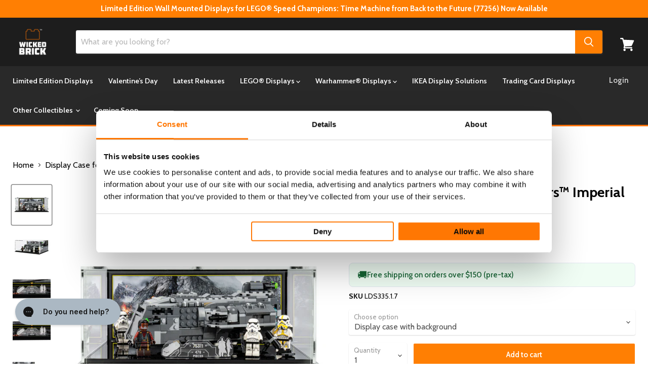

--- FILE ---
content_type: text/css
request_url: https://www.wickedbrick.com/cdn/shop/t/251/assets/custom.css?v=69977933385969200871769502364
body_size: 1324
content:
/** Shopify CDN: Minification failed

Line 390:16 Expected identifier but found whitespace
Line 390:17 Unexpected "10px"

**/
.videoblovk iframe {
    position: absolute;
    left: 0;
    width: 100%;
    height: 300%;
    top: -100%;
}

.cart-total {
    max-width: 100%;
    margin-left: auto;
}
.cart-messages {
    background: #292929;
    padding: 10px;
    margin-bottom: 15px;
    color: #fff;
}
.cart-messages>h5 {
    margin: 0px;
    padding-bottom: 9px;
}
.cart-messages p {
    margin: 0px;
}
.readydiv {
    display: flex;
    align-items: center;
    justify-content: space-between;
    margin: 10px 0px;
    padding: 10px;
    border: 1px solid #f9f9f9;
    
    background: #efefef;
    box-shadow: 0px 0px 15px #fff;
    border-radius: 5px;
}
.iconready {
    flex: 0 0 20px;
    max-width: 20px;
}
.readytxt {
    flex: 0 0 100%;
    max-width: calc(100% - 34px);
}
.readytxt span {
    font-weight: 600;
}
.readytxt p {
    margin: 0px;
    color: #6d6a6a;
    font-size: 14px;
}
.iconready img {
    width: 100%;
    max-width: 100%;
}
p.deldetails.holitxt {
    background: #ff7f03;
    color: #fff;
    border-radius: 4px;
}
p.deldetails.ready {
  background: #47dc77;
  /* color: #fff; */
  /* border-radius: 4px; */
}

p.deldetails.wb8 {
  background: #b80d0d;
  color:#fff;
  /* color: #fff; */
  /* border-radius: 4px; */
}

.readydiv.holiready {
    background: #ff7f03;
}
.readydiv.holiready .readytxt p, .readydiv.holiready .readytxt span {
    color: #fff;
}
p.deldetails {
    margin: 0.625rem 0px 0px;
    font-size: 13px;
    background: #ccc;
    padding: 5px 15px;
    border-radius: 17px;
    display: inline-block;
}
@media screen and (min-width: 1024px){
  nav.site-navigation span.site-header__account-links {
    flex-direction: row;
}
header.custom_header #site-header-nav nav.site-navigation>ul.site-header-actions li {
    display: flex;
    justify-content: flex-end;
        align-items: center;
}
nav.site-navigation span.site-header__account-links a {
    margin: 0;
}
header.custom_header #site-header-nav nav.site-navigation>ul.site-header-actions li span.site-header__account-icon {
    padding-right: 12px;
}
  header.custom_header .site-logo-image {
    max-height: 76px;
  }  
  header.custom_header .site-header-main{
    padding-top: 10px;
  }
  header.custom_header .site-header-logo{
    min-width: 100px;
  }
  header.custom_header nav.site-navigation{
    background-color: #292929
  }
  header.custom_header .small-promo-enabled {
    margin-right: 4.9rem;
  }
  header.custom_header #site-header-nav{
    border-bottom: 3px solid #ff7303;
  }
  header.custom_header #site-header-nav nav.site-navigation > ul.site-header-actions li{
/*     display: inline-block; */
    margin-right: -7px;
  }
  header.custom_header #site-header-nav nav.site-navigation > ul.site-header-actions li a{
    opacity: .8;
    font-size: .9375rem;
    position: relative;
    display: inline-block;
    padding: 12px;
  }

  .highlights-banner .highlights-banner__content {
    padding-top: 15px;
    padding-bottom: 15px;
    align-items: center;
  }
  .highlights-banner .highlights-banner__text {
    padding-right: 1rem;
  }
  .highlights-banner .highlights-banner__text > span{
    font-size: 1rem;
    line-height: 19px;
    margin: 0;
    display: block;
  }
  .shopify-section.product--section .product-main .swym-button-bar.swym-wishlist-button-bar{
    margin: 0;
    display: block;
    text-align: center;
  }
  .shopify-section.product--section .product-main .swym-button-bar.swym-wishlist-button-bar .swym-btn-container .swym-button{
    margin-top: 15px;
    font-size: 18px;
    height: auto;
    width: auto;
    text-indent: 0px;
    line-height: normal;
    padding-left: 23px;
  }
  .shopify-section.product--section .product-main .swym-button-bar.swym-wishlist-button-bar .swym-btn-container .swym-button::after {
    font-size: 18px;
    color: #ff7f03 !important;
    font-size: 18px;
    color: #ff7f03 !important;
    left: 0;
    width: auto;
    top: 6px;
  }
  .shopify-section.product--section .product-main .swym-button-bar.swym-wishlist-button-bar .swym-btn-container .swym-button .swym-tooltip{
    position: relative;
    visibility: visible;
    color: #cacaca;
    text-align: left;
    padding-top: 5px;
  }
  .shopify-section.product--section .product-main .swym-button-bar.swym-wishlist-button-bar .swym-btn-container .swym-button .swym-tooltip .swym-tooltip-text{
    position: static;
    color: #cacaca;
    text-align: left;
    min-width: auto;
    visibility: visible;
    opacity: 2;
    background: none;
    border: none;
    box-shadow: none;
    transition: none;
    transform: none;
    font-size: 18px;
    font-weight: 400;
    padding: 0;
  }
  .shopify-section.product--section .product-main .swym-button-bar.swym-wishlist-button-bar .swym-btn-container .swym-button.swym-added{
    opacity: 1 !important;
  }
  .shopify-section.product--section .product-main .swym-button-bar.swym-wishlist-button-bar .swym-btn-container .swym-button.swym-added .swym-tooltip .swym-tooltip-text{
    color: #cd7700
  }
  .shopify-section.product--section .product-main .swym-button-bar.swym-wishlist-button-bar .swym-btn-container .swym-button.swym-added .swym-tooltip .swym-tooltip-text a{
    color: #cacaca;
    margin-left: 15px;
    font-size: 16px;
    text-transform: none;
    text-decoration: none;
  }
    
}

/* product style */

.template-product .cpb-panels-container ul.react-tabs__tab-list .cpb-active::after {
  display:none;
}
.template-product .cpb-panels-container ul.react-tabs__tab-list {
    padding: 0;
  margin:0;
}
.template-product .cpb-panels-container ul.react-tabs__tab-list li{
       margin: 0.5rem 0;
    font-size: 1.75rem !important;
    line-height: 1.2 !important;
    color: #000 !important;
      font-family: Cabin,sans-serif;
    font-style: normal;
    font-weight: 700 !important;
    letter-spacing: 0em;
  text-transform:capitalize !important;
}

.template-product .cpb-panels-container .cpb-category-title__inner{
     font-family: Cabin,sans-serif !important;
  font-size: 18px;
}
div#product-builder .cpb-product-actions-container button {
    color: #fff;
    background-color: #ff7f03;
    border: 1px solid #ffffff;
    font-size:  1.125rem;
    padding: 0.875rem 1.75rem;
    letter-spacing: 0em;
    position: relative;
    width: 45% !important;
    padding: 0.90625rem 0.3125rem;
    border-radius:0 !important;
    font-family: Cabin,sans-serif !important; 
    text-transform:capitalize !important;
    font-weight: 600 !important;
    cursor:pointer;
}
div#product-builder .cpb-product-actions-container button:hover {
    background: rgb(255,153,53);
    border: 1px solid #ebebeb;
}
div#product-builder  .cpb-product-actions-container {
    width: 100%;
    display: flex;
    flex-direction: row;
      justify-content: flex-start;
    gap: 10px;
}
div#product-builder   button.cpb-actions-btn.cpb-add-to-cart-button{
   width: 45% !important;
border-radius:0 !important;
}
div#product-builder .sc-hzDEsm.IKTOo.cpb-agreement-wrapper label.sc-jeCdPy.dTSLHH.cpb-agreement-label {
    display: flex;
    flex-direction: row !important;
    gap: 10px;
}
.sc-bGbJRg.czlBtu.cpb-agreement-title {
    font-size: 16px;
    font-weight: normal;
    margin: 0;
      width: 95%;
     font-family: Cabin,sans-serif !important;
}

div#product-builder  .cpb-product-price{
   font-family: Cabin,sans-serif !important;
}
#product-builder .cpb-counter .cpb-counter__label, .cpb-modal-wrapper .cpb-counter .cpb-counter__label{
     font-family: Cabin,sans-serif !important;
   font-size: 16px !important;
}
 #product-builder input{
     font-family: Cabin,sans-serif !important;
 }
/* Add Button Css  */
@media screen and (min-width:601px){
.shoppable-image__wrapper.mobileig img.shoppable-image__image.shopmobile, .shoppable-image__wrapper.mobileig img.shoppable-image__image.shopmobile+div {
    display: none !important;
}
.pxs-image-with-text-background.mobileimage {
    display: none;
}
}
@media screen and (min-width:720px){
.slidemain .slideshow--height-large .slideshow-slide__image-wrapper {
  height: 40vw;
}
}
@media screen and (max-width:767px){
div#product-builder .cpb-product-actions-container button {
  width: 45% !important;
}
  div#product-builder button.cpb-actions-btn.cpb-add-to-cart-button {
    width: 45% !important;
}
}
@media screen and (max-width:600px){
.mobileig img.shoppable-image__image.shopdskt, .mobileig img.shoppable-image__image.shopdskt+div {
    display: none !important;
}
.pxs-image-with-text-background.desktopimg {
    display: none;
}
}


/* ==========================================================================
# Scrollbar Carousel - Styling
========================================================================== */
.js-scrollbar {
  position: relative;
  width: 100%;
  height: 15px;
  background-color: #F5F5F6;
  border: 2px solid #FFF;
  border-radius: 20px;
  overflow: hidden;
  cursor: grab;
}

.js-scrollbar-thumb {
  position: absolute;
  top: 0;
  left: 0;
  width: 33%;
  height: 100%;
  background-color: #000;
  border-radius: 20px;
  border: 2px solid #FFF;
  cursor: grabbing;
  transition: all .1s ease;
}
.flex, .child-flex>* {
  flex: inherit !important;
}

.hidden-scroll::-webkit-scrollbar {
  display: none;
}
.hidden-scroll {
  -ms-overflow-style: none;
  scrollbar-width: none;
}
.overflow-x-scroll {
  overflow-x: scroll;
}
.flex-row {
  flex-direction: row;
}
.w-full {
  width: 100%;
}
.flex {
  display: flex;
}
.relative {
  position: relative;
}

.logolist--item {
  margin: 0 10px !important;
  display: flex;
  justify-content: center;
}

/*
#lb-cart-progress-bar {
  border: 1px solid #ff7703; /* change #000 to your preferred colour */
  border-radius: 10px;
  padding: 10px;
}
*/

.lb-gpp-product-title {overflow: visible !important; 
padding:10px;}


--- FILE ---
content_type: text/javascript
request_url: https://limits.minmaxify.com/wicked-brick.myshopify.com?v=138&r=20251014134142
body_size: 10993
content:
!function(t){if(!t.minMaxify&&-1==location.href.indexOf("checkout.shopify")){var i=t.minMaxifyContext||{},e=t.minMaxify={shop:"wicked-brick.myshopify.com",cart:null,cartLoadTryCount:0,customer:i.customer,feedback:function(t){if(0!=a.search(/\/(account|password|checkouts|cache|pages|\d+\/)/)){var i=new XMLHttpRequest;i.open("POST","https://app.minmaxify.com/report"),i.send(location.protocol+"//"+e.shop+a+"\n"+t)}},guarded:function(t,i){return function(){try{var a=i&&i.apply(this,arguments),n=t.apply(this,arguments);return i?n||a:n}catch(t){console.error(t);var r=t.toString();-1==r.indexOf("Maximum call stack")&&e.feedback("ex\n"+(t.stack||"")+"\n"+r)}}}},a=t.location.pathname;e.guarded((function(){var i,n,r,o,s,d=t.jQuery,l=t.document,c={btnCheckout:"[name=checkout],[href='/checkout'],[type=submit][value=Checkout],[onclick='window.location\\=\\'\\/checkout\\''],form[action='/checkout'] [type=submit],.checkout_button,form[action='/cart'] [type=submit].button-cart-custom,.btn-checkout,.checkout-btn,.button-checkout,.rebuy-cart__checkout-button,.gokwik-checkout,.tdf_btn_ck",lblCheckout:"[name=checkout]",btnCartQtyAdjust:".cart-item-decrease,.cart-item-increase,.js--qty-adjuster,.js-qty__adjust,.minmaxify-quantity-button,.numberUpDown > *,.cart-item button.adjust,.cart-wrapper .quantity-selector__button,.cart .product-qty > .items,.cart__row [type=button],.cart-item-quantity button.adjust,.cart_items .js-change-quantity,.ajaxcart__qty-adjust,.cart-table-quantity button",divCheckout:".additional-checkout-buttons,.dynamic-checkout__content,.cart__additional_checkout,.additional_checkout_buttons,.paypal-button-context-iframe,.additional-checkout-button--apple-pay,.additional-checkout-button--google-pay",divDynaCheckout:"div.shopify-payment-button,.shopify-payment-button > div,#gokwik-buy-now",fldMin:"",fldQty:"input[name=quantity]",fldCartQty:"input[name^='updates['],.cart__qty-input,[data-cart-item-quantity]",btnCartDrawer:"a[href='/cart'],.js-drawer-open-right",btnUpdate:"[type=submit][name=update],.cart .btn-update"},m=0,u={name:""},p=2e4,f={NOT_VALID_MSG:"Order not valid",CART_UPDATE_MSG:"Cart needs to be updated",CART_AUTO_UPDATE:"Quantities have been changed, press OK to validate the cart.",CART_UPDATE_MSG2:'Cart contents have changed, you must click "Update cart" before proceeding.',VERIFYING_MSG:"Verifying",VERIFYING_EXPANDED:"Please wait while we verify your cart.",PREVENT_CART_UPD_MSG:"\n\n"},h="/";function y(){return(new Date).getTime()}Object.assign;function g(t,i){try{setTimeout(t,i||0)}catch(e){i||t()}}function x(t){return t?"string"==typeof t?l.querySelectorAll(t):t.nodeType?[t]:t:[]}function v(t,i){var e,a=x(t);if(a&&i)for(e=0;e<a.length;++e)i(a[e]);return a}function b(t,i){var e=t&&l.querySelector(t);if(e)return i?"string"==typeof i?e[i]:i(e):e}function _(t,i){if(d)return d(t).trigger(i);v(t,(function(t){t[i]()}))}function M(t,i,e){try{if(d)return d(t).on(i,e)}catch(t){}v(t,(function(t){t.addEventListener(i,e)}))}function L(t,i){try{var e=l.createElement("template");e.innerHTML=t;var a=e.content.childNodes;if(a){if(!i)return a[0];for(;a.length;)i.appendChild(a[0]);return 1}}catch(t){console.error(t)}}function k(t){var i=t.target;try{return(i.closest||i.matches).bind(i)}catch(t){}}function E(){}e.showMessage=function(t){if(A())return(e.closePopup||E)(),!0;var i=D.messages||D.getMessages();if(++m,t&&(e.prevented=y()),!e.showPopup||!e.showPopup(i[0],i.slice(1))){for(var a="",n=0;n<i.length;++n)a+=i[n]+"\n";alert(a),r&&_(c.btnUpdate,"click")}return t&&(t.stopImmediatePropagation&&t.stopImmediatePropagation(),t.stopPropagation&&t.stopPropagation(),t.preventDefault&&t.preventDefault()),!1};var w="top: 0; left: 0; width: 100%; height: 100%; position: fixed;",C=".minmaxify-p-bg {"+w+" z-index: 2147483641; overflow: hidden; background: #0B0B0BCC; opacity: 0.2;} .minmaxify-p-bg.minmaxify-a {transition: opacity 0.15s ease-out; opacity: 1; display: block;} .minmaxify-p-wrap {"+w+' display: table; z-index: 2147483642; outline: none !important; pointer-events: none;} .minmaxify-p-wrap > div {display: table-cell; vertical-align: middle;} .minmaxify-dlg {padding:0px; margin:auto; border: 0px;} .minmaxify-dlg::backdrop {background:#0B0B0BBB;} .minmaxify-p {opacity: .5; color: black; background-color: white; padding: 18px; max-width: 500px; margin: 18px auto; width: calc(100% - 36px); pointer-events: auto; border: solid white 1px; overflow: auto; max-height: 95vh;} dialog > .minmaxify-p {margin:auto; width:100%;} .minmaxify-p.minmaxify-a {opacity: 1; transition: all 0.25s ease-in; border-width: 0px;} .minmaxify-ok {display: inline-block; padding: 8px 20px; margin: 0; line-height: 1.42; text-decoration: none; text-align: center; vertical-align: middle; white-space: nowrap; border: 1px solid transparent; border-radius: 2px; font-family: "Montserrat","Helvetica Neue",sans-serif; font-weight: 400;font-size: 14px;text-transform: uppercase;transition:background-color 0.2s ease-out;background-color: #fe7003; color: white; min-width: unset;} .minmaxify-ok:after {content: "OK";} .minmaxify-close {font-style: normal; font-size: 28px; font-family: monospace; overflow: visible; background: transparent; border: 0; appearance: none; display: block; outline: none; padding: 0px; box-shadow: none; margin: -10px -5px 0 0; opacity: .65;} .minmaxify-p button {user-select: none; cursor: pointer; float:right; width: unset;} .minmaxify-close:hover, .minmaxify-close:focus {opacity: 1;} .minmaxify-p ul {padding-left: 2rem; margin-bottom: 2rem;}';function S(t){if(f.locales){var i=(f.locales[e.locale]||{})[t];if(void 0!==i)return i}return f[t]}var O,G={messages:[S("VERIFYING_EXPANDED")],equalTo:function(t){return this===t}},D=G;function T(t){return i?i.getItemLimits(e,t):{}}function I(){return i}function A(){return D.isOk&&!r&&I()||"force"==D.isOk||n}function P(){location.pathname!=a&&(a=location.pathname);try{if(I()&&!n){!function(){var t=e.cart&&e.cart.items;if(!t)return;v(c.fldCartQty,(function(i){for(var e=0;e<t.length;++e){var a=t[e],n=i.dataset;if(a.key==n.lineId||i.id&&-1!=i.id.search(new RegExp("updates(_large)?_"+a.id,"i"))||(n.cartLine||n.index)==e+1){var r=T(a);r.min>1&&!r.combine&&(i.min=r.min),r.max&&(i.max=r.max),r.multiple&&!r.combine&&(i.step=r.multiple);break}}}))}(),v(c.divDynaCheckout,(function(t){t.style.display="none"}));var i=function(i){var e,n;if(!e){if(!n)try{n=decodeURIComponent(a||location.href||"")}catch(t){n=""}if(!((n=n.split("/")).length>2&&"products"==n[n.length-2]))return;e=n[n.length-1]}var r=(t.ShopifyAnalytics||{}).meta||{},o={handle:e,sku:""},s=r.product,d=r.selectedVariantId;if(!s){var l=b("#ProductJson-product-template");if(l)try{s=l._product||JSON.parse(l.dataset.product||l.textContent)}catch(t){}}if(s){o.product_description=s.description,o.product_type=s.type,o.vendor=s.vendor,o.price=s.price,o.product_title=s.title,o.product_id=s.id;var c=s.variants||[],m=c.length;if(d||1==m)for(var u=0;u<m;++u){var p=c[u];if(1==m||p.id==d){o.variant_title=p.public_title,o.sku=p.sku,o.grams=p.weight,o.price=p.price||s.price,o.variant_id=p.id,o.name=p.name,o.product_title||(o.product_title=p.name);break}}}return o}();if(i){var r=b(c.fldQty);!function(i,e){function a(t,i){if(arguments.length<2)return e.getAttribute(t);null==i?e.removeAttribute(t):e.setAttribute(t,i)}var n=i.max||void 0,r=i.multiple,o=i.min;if((t.minmaxifyDisplayProductLimit||E)(i),e){var s=a("mm-max"),d=a("mm-step"),l=a("mm-min"),c=parseInt(e.max),m=parseInt(e.step),u=parseInt(e.min);stockMax=parseInt(a("mm-stock-max")),val=parseInt(e.value),(o!=l||o>u)&&((l?val==l||val==u:!val||val<o)&&(e.value=o),!i.combine&&o>1?a("min",o):l&&a("min",1),a("mm-min",o)),isNaN(stockMax)&&!s&&(stockMax=parseInt(a("data-max-quantity")||a("max")),a("mm-stock-max",stockMax)),!isNaN(stockMax)&&n&&n>stockMax&&(n=stockMax),(n!=s||isNaN(c)||c>n)&&(n?a("max",n):s&&a("max",null),a("mm-max",n)),(r!=d||r>1&&m!=r)&&(i.combine?d&&a("step",null):a("step",r),a("mm-step",r))}}(T(i),r)}}}catch(t){console.error(t)}return N(),U(),!0}function N(t,i,e){v(c.lblCheckout,(function(a){var n=null===t?a.minMaxifySavedLabel:t;a.minMaxifySavedLabel||(a.minMaxifySavedLabel=a.value||(a.innerText||a.textContent||"").trim()),void 0!==n&&(a.value=n,a.textContent&&!a.childElementCount&&(a.textContent=n));var r=a.classList;r&&i&&r.add(i),r&&e&&r.remove(e)}))}function q(t){"start"==t?(N(S("VERIFYING_MSG"),"btn--loading"),o||(o=y(),p&&g((function(){o&&y()-o>=p&&(Q()&&e.feedback("sv"),D={isOk:"force"},q("stop"))}),p))):"stop"==t?(N(D.isOk?null:S("NOT_VALID_MSG"),0,"btn--loading"),o=0,(e.popupShown||E)()&&g(e.showMessage)):"changed"==t&&N(S("CART_UPDATE_MSG")),U()}function U(){v(c.divCheckout,(function(t){var i=t.style;A()?t.mm_hidden&&(i.display=t.mm_hidden,t.mm_hidden=!1):"none"!=i.display&&(t.mm_hidden=i.display||"block",i.display="none")})),(t.minmaxifyDisplayCartLimits||E)(!n&&D,r)}function R(t){var i=k(t);if(i){if(i(c.btnCheckout))return e.showMessage(t);i(c.btnCartQtyAdjust)&&e.onChange(t)}}function W(a){null==e.cart&&(e.cart=(t.Shopify||{}).cart||null);var n=e.cart&&e.cart.item_count&&(a||!m&&Q());(P()||n||a)&&(I()&&e.cart?(D=i.validateCart(e),q("stop"),n&&(O&&!D.isOk&&!D.equalTo(O)&&l.body?e.showMessage():!m&&Q()&&g(e.showMessage,100)),O=D):(D=G,q("start"),e.cart||V()))}function Q(){let t=a.length-5;return t<4&&a.indexOf("/cart")==t}function j(t,i,a,n){if(i&&"function"==typeof i.search&&4==t.readyState&&"blob"!=t.responseType){var o,s;try{if(200!=t.status)"POST"==a&&-1!=i.search(/\/cart(\/update|\/change|\/clear|\.js)/)&&(422==t.status?V():r&&(r=!1,W()));else{if("GET"==a&&-1!=i.search(/\/cart($|\.js|\.json|\?view=)/)&&-1==i.search(/\d\d\d/))return;var d=(o=t.response||t.responseText||"").indexOf&&o.indexOf("{")||0;-1!=i.search(/\/cart(\/update|\/change|\/clear|\.js)/)||"/cart"==i&&0==d?(-1!=i.indexOf("callback=")&&o.substring&&(o=o.substring(d,o.length-1)),s=e.handleCartUpdate(o,-1!=i.indexOf("cart.js")?"get":"update",n)):-1!=i.indexOf("/cart/add")?s=e.handleCartUpdate(o,"add",n):"GET"!=a||Q()&&"/cart"!=i||(W(),s=1)}}catch(t){if(!o||0==t.toString().indexOf("SyntaxError"))return;console.error(t),e.feedback("ex\n"+(t.stack||"")+"\n"+t.toString()+"\n"+i)}s&&B()}}function B(){for(var t=500;t<=2e3;t+=500)g(P,t)}function V(){var t=new XMLHttpRequest,i=h+"cart.js?_="+y();t.open("GET",i),t.mmUrl=null,t.onreadystatechange=function(){j(t,i)},t.send(),g((function(){null==e.cart&&e.cartLoadTryCount++<60&&V()}),5e3+500*e.cartLoadTryCount)}e.getLimitsFor=T,e.checkLimits=A,e.onChange=e.guarded((function(){q("changed"),r=!0,D=Q()&&b(c.btnUpdate)?{messages:[S("CART_AUTO_UPDATE")]}:{messages:[S("CART_UPDATE_MSG2")]},U()})),t.getLimits=W,t.mmIsEnabled=A,e.handleCartUpdate=function(t,i,a){"string"==typeof t&&(t=JSON.parse(t));var n="get"==i&&JSON.stringify(t);if("get"!=i||s!=n){if("update"==i)e.cart=t;else if("add"!=i){if(a&&!t.item_count&&e.cart)return;e.cart=t}else{var o=t.items||[t];t=e.cart;for(var d=0;d<o.length;++d){var l=o[d];t&&t.items||(t=e.cart={total_price:0,total_weight:0,items:[],item_count:0}),t.total_price+=l.line_price,t.total_weight+=l.grams*l.quantity,t.item_count+=l.quantity;for(var c=0;c<t.items.length;++c){var m=t.items[c];if(m.id==l.id){t.total_price-=m.line_price,t.total_weight-=m.grams*m.quantity,t.item_count-=m.quantity,t.items[c]=l,l=0;break}}l&&t.items.unshift(l)}t.items=t.items.filter((function(t){return t.quantity>0})),n=JSON.stringify(t)}return s=n,r=!1,W(!0),1}if(!D.isOk)return P(),1};var F,H=t.XMLHttpRequest.prototype,X=H.open,J=H.send;function K(){d||(d=t.jQuery);var i=t.Shopify||{},a=i.shop||location.host;if(u=i.theme||u,n=!1,a==e.shop){var o;e.locale=i.locale,P(),function(t,i,a,n){v(t,(function(t){if(!t["mmBound_"+i]){t["mmBound_"+i]=!0;var r=t["on"+i];r&&n?t["on"+i]=e.guarded((function(t){!1!==a()?r.apply(this,arguments):t.preventDefault()})):M(t,i,e.guarded(a))}}))}(c.btnCartDrawer,"click",B),e.showPopup||L('<style type="text/css" minmaxify>'+C+"</style>",l.head)&&(e.showPopup=function(t,i){for(var a='<button title="Close (Esc)" type="button" class="minmaxify-close" aria-label="Close">&times;</button>'+t.replace(new RegExp("\n","g"),"<br/>")+"<ul>",n=0;n<i.length;++n){var r=i[n];r&&(a+="<li>"+r+"</li>")}a+='</ul><div><button class="minmaxify-ok"></button><div style="display:table;clear:both;"></div></div>';var s=b("div.minmaxify-p");if(s)s.innerHTML=a,o&&!o.open&&o.showModal();else{var d=l.body;(o=l.createElement("dialog")).showModal?(o.className="minmaxify-dlg",o.innerHTML="<div class='minmaxify-p minmaxify-a'>"+a+"</div>",d.appendChild(o),o.showModal(),M(o,"click",(function(t){var i=k(t);i&&!i(".minmaxify-p")&&e.closePopup()}))):(o=0,d.insertBefore(L("<div class='minmaxify-p-bg'></div>"),d.firstChild),d.insertBefore(L("<div class='minmaxify-p-wrap'><div><div role='dialog' aria-modal='true' aria-live='assertive' tabindex='1' class='minmaxify-p'>"+a+"</div></div></div>"),d.firstChild),g(v.bind(e,".minmaxify-p-bg, .minmaxify-p",(function(t){t.classList.add("minmaxify-a")}))))}return M(".minmaxify-ok","click",(function(){e.closePopup(1)})),M(".minmaxify-close, .minmaxify-p-bg","click",(function(){e.closePopup()})),1},e.closePopup=function(t){o?o.close():v(".minmaxify-p-wrap, .minmaxify-p-bg",(function(t){t.parentNode.removeChild(t)})),r&&t&&_(c.btnUpdate,"click")},e.popupShown=function(){return o?o.open:x("div.minmaxify-p").length},l.addEventListener("keyup",(function(t){27===t.keyCode&&e.closePopup()}))),z();var s=document.getElementsByTagName("script");for(let t=0;t<s.length;++t){var m=s[t];m.src&&-1!=m.src.indexOf("trekkie.storefront")&&!m.minMaxify&&(m.minMaxify=1,m.addEventListener("load",z))}}else n=!0}function z(){var i=t.trekkie||(t.ShopifyAnalytics||{}).lib||{},a=i.track;a&&!a.minMaxify&&(i.track=function(t){return"Viewed Product Variant"==t&&g(P),a.apply(this,arguments)},i.track.minMaxify=1,i.ready&&(i.ready=e.guarded(W,i.ready)));var n=t.subscribe;"function"!=typeof n||n.mm_quTracked||(n.mm_quTracked=1,n("quantity-update",e.guarded(P)))}e.initCartValidator=e.guarded((function(t){i||(i=t,n||W(!0))})),H.open=function(t,i,e,a,n){return this.mmMethod=t,this.mmUrl=i,X.apply(this,arguments)},H.send=function(t){var i=this;return i.addEventListener?i.addEventListener("readystatechange",(function(t){j(i,i.mmUrl,i.mmMethod)})):i.onreadystatechange=e.guarded((function(){j(i,i.mmUrl)}),i.onreadystatechange),J.apply(i,arguments)},(F=t.fetch)&&!F.minMaxify&&(t.fetch=function(t,i){var a,n=(i||t||{}).method||"GET";return a=F.apply(this,arguments),-1!=(t=((t||{}).url||t||"").toString()).search(/\/cart(\/|\.js)/)&&(a=a.then((function(i){try{var a=e.guarded((function(e){i.readyState=4,i.responseText=e,j(i,t,n,!0)}));i.ok?i.clone().text().then(a):a()}catch(t){}return i}))),a},t.fetch.minMaxify=1),t.addEventListener("mousedown",e.guarded(R),!0);try{t.addEventListener("touchstart",e.guarded(R),{capture:!0,passive:!1})}catch(t){}t.addEventListener("click",e.guarded(R),!0),t.addEventListener("keydown",(function(t){var i=t.key,a=k(t);a&&a(c.fldCartQty)&&(i>=0&&i<=9||-1!=["Delete","Backspace"].indexOf(i))&&e.onChange(t)})),t.addEventListener("change",e.guarded((function(t){var i=k(t);i&&i(c.fldCartQty)&&e.onChange(t)}))),l.addEventListener("DOMContentLoaded",e.guarded((function(){K(),n||(Q()&&g(W),(t.booster||t.BoosterApps)&&d&&d.fn.ajaxSuccess&&d(l).ajaxSuccess((function(t,i,e){e&&j(i,e.url,e.type)})))}))),K()}))()}}(window),function(){function t(t,i,e,a){this.cart=i||{},this.opt=t,this.customer=e,this.messages=[],this.locale=a&&a.toLowerCase()}t.prototype={recalculate:function(t){this.isOk=!0,this.messages=!t&&[],this.isApplicable()&&(this._calcWeights(),this.addMsg("INTRO_MSG"),this._doSubtotal(),this._doItems(),this._doQtyTotals(),this._doWeight())},getMessages:function(){return this.messages||this.recalculate(),this.messages},isApplicable:function(){var t=this.cart._subtotal=Number(this.cart.total_price||0)/100,i=this.opt.overridesubtotal;if(!(i>0&&t>i)){for(var e=0,a=this.cart.items||[],n=0;n<a.length;n++)e+=Number(a[n].quantity);return this.cart._totalQuantity=e,1}},addMsg:function(t,i){if(!this.messages)return;const e=this.opt.messages;var a=e[t];if(e.locales&&this.locale){var n=(e.locales[this.locale]||{})[t];void 0!==n&&(a=n)}a&&(a=this._fmtMsg(unescape(a),i)),this.messages.push(a)},equalTo:function(t){if(this.isOk!==t.isOk)return!1;var i=this.getMessages(),e=t.messages||t.getMessages&&t.getMessages()||[];if(i.length!=e.length)return!1;for(var a=0;a<i.length;++a)if(i[a]!==e[a])return!1;return!0},_calcWeights:function(){this.weightUnit=this.opt.weightUnit||"g";var t=i[this.weightUnit]||1,e=this.cart.items;if(e)for(var a=0;a<e.length;a++){var n=e[a];n._weight=Math.round(Number(n.grams||0)*t*n.quantity*100)/100}this.cart._totalWeight=Math.round(Number(this.cart.total_weight||0)*t*100)/100},_doSubtotal:function(){var t=this.cart._subtotal,i=this.opt.minorder,e=this.opt.maxorder;t<i&&(this.addMsg("MIN_SUBTOTAL_MSG"),this.isOk=!1),e>0&&t>e&&(this.addMsg("MAX_SUBTOTAL_MSG"),this.isOk=!1)},_doWeight:function(){var t=this.cart._totalWeight,i=this.opt.weightmin,e=this.opt.weightmax;t<i&&(this.addMsg("MIN_WEIGHT_MSG"),this.isOk=!1),e>0&&t>e&&(this.addMsg("MAX_WEIGHT_MSG"),this.isOk=!1)},checkGenericLimit:function(t,i,e){if(!(t.quantity<i.min&&(this.addGenericError("MIN",t,i,e),e)||i.max&&t.quantity>i.max&&(this.addGenericError("MAX",t,i,e),e)||i.multiple>1&&t.quantity%i.multiple>0&&(this.addGenericError("MULT",t,i,e),e))){var a=t.line_price/100;void 0!==i.minAmt&&a<i.minAmt&&(this.addGenericError("MIN_SUBTOTAL",t,i,e),e)||i.maxAmt&&a>i.maxAmt&&this.addGenericError("MAX_SUBTOTAL",t,i,e)}},addGenericError:function(t,i,e,a){var n={item:i};a?(t="PROD_"+t+"_MSG",n.itemLimit=e,n.refItem=a):(t="GROUP_"+t+"_MSG",n.groupLimit=e),this.addMsg(t,n),this.isOk=!1},_buildLimitMaps:function(){var t=this.opt,i=t.items||[];t.bySKU={},t.byId={},t.byHandle={};for(var e=0;e<i.length;++e){var a=i[e];a.sku?t.bySKU[a.sku]=a:(a.h&&(t.byHandle[a.h]=a),a.id&&(t.byId[a.id]=a))}},_doItems:function(){var t,i=this.cart.items||[],e={},a={},n=this.opt;n.byHandle||this._buildLimitMaps(),(n.itemmin||n.itemmax||n.itemmult)&&(t={min:n.itemmin,max:n.itemmax,multiple:n.itemmult});for(var r=0;r<i.length;r++){var o=i[r],s=this.getCartItemKey(o),d=e[s],l=a[o.handle];d?(d.quantity+=o.quantity,d.line_price+=o.line_price,d._weight+=o._weight):d=e[s]={ref:o,quantity:o.quantity,line_price:o.line_price,grams:o.grams,_weight:o._weight,limit:this._getIndividualItemLimit(o)},l?(l.quantity+=o.quantity,l.line_price+=o.line_price,l._weight+=o._weight):l=a[o.handle]={ref:o,quantity:o.quantity,line_price:o.line_price,grams:o.grams,_weight:o._weight},l.limit&&l.limit.combine||(l.limit=d.limit)}for(var c in e){if(o=e[c])((m=o.limit||o.limitRule)?!m.combine:t)&&this.checkGenericLimit(o,m||t,o.ref)}for(var c in a){var m;if(o=a[c])(m=o.limit||o.limitRule)&&m.combine&&this.checkGenericLimit(o,m,o.ref)}},getCartItemKey:function(t){var i=t.handle;return i+=t.sku||t.variant_id},getCartItemIds:function(t){var i={handle:t.handle||"",product_id:t.product_id,sku:t.sku},e=i.handle.indexOf(" ");return e>0&&(i.sku=i.handle.substring(e+1),i.handle=i.handle.substring(0,e)),i},_getIndividualItemLimit:function(t){var i=this.opt,e=this.getCartItemIds(t);return i.bySKU[e.sku]||i.byId[e.product_id]||i.byHandle[e.handle]},getItemLimit:function(t){var i=this.opt;if(!i)return{};void 0===i.byHandle&&this._buildLimitMaps();var e=this._getIndividualItemLimit(t);return e||(e={min:i.itemmin,max:i.itemmax,multiple:i.itemmult}),e},calcItemLimit:function(t){var i=this.getItemLimit(t);(i={max:i.max||0,multiple:i.multiple||1,min:i.min,combine:i.combine}).min||(i.min=i.multiple);var e=this.opt.maxtotalitems||0;return(!i.max||e&&e<i.max)&&(i.max=e),i},_doQtyTotals:function(){var t=this.opt.maxtotalitems,i=this.opt.mintotalitems,e=this.opt.multtotalitems,a=this.cart._totalQuantity;0!=t&&a>t&&(this.addMsg("TOTAL_ITEMS_MAX_MSG"),this.isOk=!1),a<i&&(this.addMsg("TOTAL_ITEMS_MIN_MSG"),this.isOk=!1),e>1&&a%e>0&&(this.addMsg("TOTAL_ITEMS_MULT_MSG"),this.isOk=!1)},_fmtMsg:function(t,i){var e,a,n,r=this;return t.replace(/\{\{\s*(.*?)\s*\}\}/g,(function(t,o){try{e||(e=r._getContextMsgVariables(i)||{});var s=e[o];return void 0!==s?s:a||(a=e,r._setGeneralMsgVariables(a),void 0===(s=a[o]))?(n||(n=r._makeEvalFunc(e)),n(o)):s}catch(t){return'"'+t.message+'"'}}))},formatMoney:function(t){var i=this.opt.moneyFormat;if(void 0!==i){try{t=t.toLocaleString()}catch(t){}i&&(t=i.replace(/{{\s*amount[a-z_]*\s*}}/,t))}return t},_getContextMsgVariables(t){if(t){var i,e;if(t.itemLimit){var a=t.item,n=t.refItem||a,r=t.itemLimit;i={item:n,ProductQuantity:a.quantity,ProductName:r.combine&&unescape(n.product_title||r.name)||n.title,GroupTitle:r.title,ProductMinQuantity:r.min,ProductMaxQuantity:r.max,ProductQuantityMultiple:r.multiple},e=[["ProductAmount",Number(a.line_price)/100],["ProductMinAmount",r.minAmt],["ProductMaxAmount",r.maxAmt]]}if(t.groupLimit){a=t.item,n=t.refItem||a,r=t.groupLimit;i={item:n,GroupQuantity:a.quantity,GroupTitle:r.title,GroupMinQuantity:r.min,GroupMaxQuantity:r.max,GroupQuantityMultiple:r.multiple},e=[["GroupAmount",Number(a.line_price)/100],["GroupMinAmount",r.minAmt],["GroupMaxAmount",r.maxAmt]]}if(i){for(var o=0;o<e.length;o++){const t=e[o];isNaN(t[1])||Object.defineProperty(i,t[0],{get:this.formatMoney.bind(this,t[1])})}return i}}},_setGeneralMsgVariables:function(t){var i=this.cart,e=this.opt;t.CartWeight=i._totalWeight,t.CartMinWeight=e.weightmin,t.CartMaxWeight=e.weightmax,t.WeightUnit=this.weightUnit,t.CartQuantity=i._totalQuantity,t.CartMinQuantity=e.mintotalitems,t.CartMaxQuantity=e.maxtotalitems,t.CartQuantityMultiple=e.multtotalitems;for(var a=[["CartAmount",i._subtotal],["CartMinAmount",e.minorder],["CartMaxAmount",e.maxorder]],n=0;n<a.length;n++){const i=a[n];isNaN(i[1])||Object.defineProperty(t,i[0],{get:this.formatMoney.bind(this,i[1])})}},_makeEvalFunc:function(t){return new Function("_expr","with(this) return eval(_expr)").bind(t)}};var i={g:1,kg:.001,lb:.00220462,oz:.03527396},e={messages:{INTRO_MSG:"\n\n",PROD_MIN_MSG:"{{ProductName}}: Must have at least {{ProductMinQuantity}} of this item.",PROD_MAX_MSG:"This product is limited to 1 purchase per customer.",PROD_MULT_MSG:"{{ProductName}}: Quantity must be a multiple of {{ProductQuantityMultiple}}."},items:[{sku:"LDS778.3.10",max:1},{sku:"lds244"},{sku:"LDS402.1.7",max:1},{sku:"LDS402.2.7",max:1},{id:7259433009199,h:"limited-edition-display-case-for-lego-up-house-43217",name:"Exclusive Edition Display case for LEGO® ‘Up’ House (43217)",max:1},{id:7268654514223,h:"limited-edition-display-case-for-lego-minifigures-disney-100-71038",name:"Exclusive Edition Display case for LEGO® Minifigures Disney 100 (71038)",max:1},{id:7268654645295,h:"exclusive-edition-display-case-for-lego-star-wars-executor-super-star-destroyer-75356",name:"Exclusive Edition Display case for LEGO® Star Wars: Executor Super Star Destroyer™ (75356)",max:1},{id:7768976785455,h:"limited-edition-display-case-for-lego-ideas-jaws-21350",name:"Limited Edition Display Case for LEGO Ideas Jaws (21350)",max:1},{id:6978243592239,h:"limited-edition-display-case-for-lego-back-to-the-future-time-machine-10300",name:"Limited Edition Display Case for LEGO® Back to the Future Time Machine (10300)",max:1},{id:7279849373743,h:"limited-edition-display-case-for-lego-batcave-shadow-box-76252",name:"Limited Edition Display case for LEGO® Batcave™ Shadow Box (76252)",max:1},{id:7937038876719,h:"limited-edition-display-case-for-lego-dinosaur-fossils-tyrannosaurus-rex-76968",name:"Limited Edition Display Case for LEGO® Dinosaur Fossils: Tyrannosaurus Rex (76968)",max:1},{id:7279835676719,h:"limited-edition-display-case-for-lego-disney-castle-43222",name:"Limited Edition Display case for LEGO® Disney Castle (43222)",max:1},{id:7826374459439,h:"limited-edition-display-case-for-lego-dungeons-dragons-minifigures-series-71047",name:"Limited Edition Display Case for LEGO® Dungeons & Dragons® Minifigures Series (71047)",max:1},{id:7761944182831,h:"limited-edition-display-case-for-lego-icons-lamborghini-countach-5000-quattrovalvole-10337",name:"Limited Edition Display Case for LEGO® Icons Lamborghini Countach 5000 Quattrovalvole (10337)",max:1},{id:8047875096623,h:"limited-edition-display-case-for-lego-icons-captain-jack-sparrows-pirate-ship-10365",name:"Limited Edition Display Case for LEGO® Icons: Captain Jack Sparrow's Pirate Ship (10365)",max:1},{id:7248014770223,h:"limited-edition-display-case-for-lego-icons-lord-of-the-rings-rivendell-10316",name:"Limited Edition Display Case for LEGO® Icons: Lord of the Rings Rivendell™ (10316)",max:1},{id:7279847702575,h:"limited-edition-display-case-for-lego-ideas-hocus-pocus-sanderson-sister-house-21341",name:"Limited Edition Display case for LEGO® Ideas Disney Hocus Pocus: Sanderson Sisters' Cottage (21341)",max:1},{id:7826155307055,h:"limited-edition-display-case-for-lego-ideas-the-nightmare-before-christmas-21351",name:"Limited Edition Display Case for LEGO® Ideas: The Nightmare Before Christmas (21351)",max:1},{id:7374313947183,h:"limited-edition-display-case-for-lego-ideas-the-orient-express-train-21344",name:"Limited Edition Display case for LEGO® Ideas: The Orient Express Train (21344)",max:1},{id:7919799271471,h:"limited-edition-display-case-for-lego-ideas-the-cullen-house-21354",name:"Limited Edition Display Case for LEGO® Ideas: Twilight The Cullen House (21354)",max:1},{id:7266384904239,h:"exclusive-edition-display-case-for-lego-indiana-jones-temple-of-the-golden-idol-77015",name:"Limited Edition Display case for LEGO® Indiana Jones™ Temple of the Golden Idol (77015)",max:1},{id:7290221527087,h:"limited-edition-display-case-for-lego-marvel-endgame-final-battle-76266",name:"Limited Edition Display case for LEGO® Marvel Endgame Final Battle (76266)",max:1},{id:7095039066159,h:"limited-edition-display-case-for-lego-marvel-sanctum-sanctorum-76218",name:"Limited Edition Display Case for LEGO® Marvel Sanctum Sanctorum (76218)",max:1},{id:7290221396015,h:"limited-edition-display-case-for-lego-marvel-spider-man-final-battle-76262",name:"Limited Edition Display case for LEGO® Marvel Spider-Man Final Battle (76262)",max:1},{id:7290889404463,h:"limited-edition-display-case-for-lego-marvel-studios-collectable-minifigure-series-2-71039",name:"Limited Edition Display case for LEGO® Marvel Studios Collectable Minifigure Series 2 (71039)",max:1},{id:7150742863919,h:"limited-edition-display-case-for-lego-mighty-bowser-71411",name:"Limited Edition Display Case for LEGO® Mighty Bowser (71411)",max:1},{id:8068982603823,h:"limited-edition-display-case-for-lego-spider-man-across-the-spider-verse-minifigures-71050",name:"Limited Edition Display Case for LEGO® Spider-Man: Across the Spider-Verse Minifigures (71050)",max:1},{id:7103458869295,h:"limited-edition-display-case-for-lego-star-wars-bd-1-75335",name:"Limited Edition Display case for LEGO® Star Wars BD-1 (75335)",max:1},{id:7254337552431,h:"limited-edition-display-case-for-lego-star-wars-commander-cody-and-captain-rex-helmets-75349-75350",name:"Limited Edition Display Case for LEGO® Star Wars Commander Cody and Captain Rex Helmets (75349 & 75350)",max:1},{id:7813489295407,h:"limited-edition-display-case-for-lego-star-wars-c-3po-and-r2-d2-75398-75379",name:"Limited Edition Display Case for LEGO® Star Wars™ C-3PO and R2-D2 (75398, 75379)",max:1},{id:7795117424687,h:"limited-edition-display-case-for-lego-star-wars-chewbacca-c-3po-and-r2-d2-75371-75398-75379",name:"Limited Edition Display Case for LEGO® Star Wars™ Chewbacca, C-3PO and R2-D2 (75371, 75398, 75379)",max:1},{id:7844059512879,h:"limited-edition-display-case-for-lego-star-wars-luke-skywalker-s-lightsaber-40730",name:"Limited Edition Display Case for LEGO® Star Wars™ Luke Skywalker’s Lightsaber (40730)",max:1},{id:7843134242863,h:"limited-edition-display-case-for-lego-star-wars-ucs-jabba-s-sail-barge-75397",name:"Limited Edition Display Case for LEGO® Star Wars™ UCS Jabba’s Sail Barge and LEGO® Star Wars™ Desert Skiff and Sarlacc Pit (75396, 75397)",max:1},{id:7290890518575,h:"limited-edition-display-case-for-lego-walt-disney-tribute-camera-43230",name:"Limited Edition Display case for LEGO® Walt Disney Tribute Camera (43230)",max:1},{id:7290895597615,h:"limited-edition-display-stand-for-lego-star-wars-ghost-phantom-ii-75357",name:"Limited Edition Display stand for LEGO® Star Wars™ Ghost & Phantom II (75357)",max:1},{id:7850434527279,h:"limited-edition-display-stand-for-lego-star-wars-ucs-jabba-s-sail-barge-and-lego-star-wars-desert-skiff-and-sarlacc-pit-75396-75397",name:"Limited Edition Display Stand for LEGO® Star Wars™ UCS Jabba’s Sail Barge and LEGO® Star Wars™ Desert Skiff and Sarlacc Pit (75396, 75397)",max:1},{id:7286509600815,h:"limited-edition-dual-display-case-for-lego-batman-76265-76224",name:"Limited Edition Dual display case for LEGO® Batman™ (76265 & 76224)",max:1},{id:7459701456943,h:"limited-edition-vertical-display-case-with-stand-for-lego-star-wars-midi-scale-millennium-falcon-75375",name:"Limited Edition Vertical Display Case with stand for LEGO® Star Wars™ Midi Scale Millennium Falcon™ (75375)",max:1},{id:7417129697327,h:"limited-edition-display-case-for-lego-icons-dune-atreides-royal-ornithopter-10327",name:"Limited Edition Wall Mount for LEGO® Icons Dune Atreides Royal Ornithopter (10327)",max:1},{id:7473356406831,h:"limited-edition-wall-mounted-display-case-for-lego-star-wars-midi-scale-millennium-falcon-75375",name:"Limited Edition Wall Mounted Display Case for LEGO® Star Wars™ Midi Scale Millennium Falcon™ (75375)",max:1},{id:7788186173487,h:"limited-edition-display-case-for-lego-technic-mclaren-p1-42172",name:"Limited Edition Wall Mounted Display Case for LEGO® Technic™ McLaren P1™ (42172)",max:1},{id:7813948637231,h:"limited-edition-display-stand-for-lego-star-wars-the-dark-falcon-75389",name:"Limited Edition Wall Mounted Display Stand for LEGO® Star Wars™ The Dark Falcon (75389)",max:1},{id:7473360601135,h:"limited-edition-wall-mounted-stand-for-lego-star-wars-midi-scale-millennium-falcon-75375",name:"Limited Edition Wall Mounted Stand for LEGO® Star Wars™ Midi Scale Millennium Falcon™ (75375)",max:1}],groups:[],rules:[],moneyFormat:"&lt;span class=money&gt;£{{amount}}&lt;/span&gt;",weightUnit:"kg",customerTagEnabled:!1,customerTagOp:"contains"},a={apiVer:[1,1],validateCart:function(t){var i=this.instantiate(t);return i.recalculate(),i},getItemLimits:function(t,i){var e=this.instantiate(t);return e.isApplicable()?e.calcItemLimit(i):{min:1}},instantiate:function(i){return new t(e,i.cart,i.customer,i.locale)}};minMaxify.initCartValidator(a)}();

--- FILE ---
content_type: text/javascript; charset=utf-8
request_url: https://www.wickedbrick.com/en-us/products/display-stand-for-lego-imperial-armored-marauder-75311.js
body_size: 2590
content:
{"id":6756472619055,"title":"Display Case for LEGO® Star Wars™ Imperial Armoured Marauder (75311)","handle":"display-stand-for-lego-imperial-armored-marauder-75311","description":"\u003ch2\u003eProtect and display your LEGO® Star Wars™ Imperial Armoured Marauder build with our bespoke display case.\u003c\/h2\u003e\n\u003cp\u003eShowcase and protect your Imperial Armoured Marauder set with our custom display case. \u003cspan data-mce-fragment=\"1\"\u003eUpgrade your display with our exclusive Wicked Brick® in-house designed custom themed background.\u003c\/span\u003e\u003c\/p\u003e\n\u003ch3\u003e\u003cb\u003eSpecial Features:\u003c\/b\u003e\u003c\/h3\u003e\n\u003cul\u003e\n\u003cli style=\"font-weight: 400;\"\u003e\n\u003cspan style=\"font-weight: 400;\"\u003eShield your LEGO® Star Wars™ Imperial Armoured Marauder\u003c\/span\u003e\u003cb\u003e \u003c\/b\u003e\u003cspan style=\"font-weight: 400;\"\u003eset against being knocked and damaged for peace of mind.\u003c\/span\u003e\n\u003c\/li\u003e\n\u003cli style=\"font-weight: 400;\"\u003e\u003cspan style=\"font-weight: 400;\"\u003eSimply lift the clear case up from the base for easy access and secure it back in the grooves once you're done for ultimate protection.\u003c\/span\u003e\u003c\/li\u003e\n\u003cli style=\"font-weight: 400;\"\u003e\u003cspan style=\"font-weight: 400;\"\u003eTwo tiered 10mm black high-gloss display base connected by magnets, containing embedded studs to place the set onto. \u003c\/span\u003e\u003c\/li\u003e\n\u003cli style=\"font-weight: 400;\"\u003e\u003cspan style=\"font-weight: 400;\"\u003eSave yourself the hassle of dusting your build with our dust free case.\u003c\/span\u003e\u003c\/li\u003e\n\u003cli style=\"font-weight: 400;\"\u003e\u003cspan style=\"font-weight: 400;\"\u003eThe base also features clear informational plaque displaying the set number and piece count.\u003c\/span\u003e\u003c\/li\u003e\n\u003cli style=\"font-weight: 400;\"\u003e\u003cspan style=\"font-weight: 400;\"\u003eDisplay your minifigures alongside your build using our embedded studs. \u003c\/span\u003e\u003c\/li\u003e\n\u003cli style=\"font-weight: 400;\"\u003e\u003cspan style=\"font-weight: 400;\"\u003eThis display case is also a stackable space saving solution! Just remove the lid of the case and slot the four sides securely into the underside of another display case with a base of the same size. \u003c\/span\u003e\u003c\/li\u003e\n\u003c\/ul\u003e\n\u003ch3\u003e\u003cb\u003ePremium Materials:\u003c\/b\u003e\u003c\/h3\u003e\n\u003cul\u003e\n\u003cli style=\"font-weight: 400;\"\u003e\u003cspan style=\"font-weight: 400;\"\u003e3mm crystal clear Acrylic display case, assembled with our uniquely designed screws and connector cubes, allowing you to easily secure the case together.\u003c\/span\u003e\u003c\/li\u003e\n\u003cli style=\"font-weight: 400;\"\u003e\u003cspan style=\"font-weight: 400;\"\u003e5mm black gloss Acrylic base plate.\u003c\/span\u003e\u003c\/li\u003e\n\u003cli style=\"font-weight: 400;\"\u003e\u003cspan style=\"font-weight: 400;\"\u003e3mm Acrylic plaque etched with details of the build.\u003c\/span\u003e\u003c\/li\u003e\n\u003c\/ul\u003e\n\u003ch3\u003e\u003cb\u003eSpecification:\u003c\/b\u003e\u003c\/h3\u003e\n\u003cp\u003e\u003cb\u003eDimensions (external): \u003c\/b\u003e\u003cspan style=\"font-weight: 400;\"\u003eWidth: 28cm, Depth: 23cm, Height: 12.3cm\u003c\/span\u003e\u003c\/p\u003e\n\u003cp\u003e\u003cb\u003eCompatible LEGO® Set: 75311\u003c\/b\u003e\u003c\/p\u003e\n\u003cp\u003e\u003cspan style=\"font-weight: 400;\"\u003eAge: 8+\u003c\/span\u003e\u003c\/p\u003e\n\u003ch3\u003e\u003cb\u003eIs the LEGO set included? \u003c\/b\u003e\u003c\/h3\u003e\n\u003cp\u003e\u003cspan style=\"font-weight: 400;\"\u003eThey are not included. Those are sold separately. If you haven't got your LEGO® set yet, you can purchase it directly through the LEGO® online shop \u003c\/span\u003e\u003ca href=\"https:\/\/www.lego.com\/en-gb\/product\/imperial-armored-marauder-75311?CMP=AFC-AffiliateUK-v96hIQNw4T8-3897218-333614-1\"\u003e\u003cb\u003ehere\u003c\/b\u003e\u003c\/a\u003e\u003cspan style=\"font-weight: 400;\"\u003e.\u003c\/span\u003e\u003c\/p\u003e\n\u003ch3\u003e\u003cb\u003eWill I need to build it? \u003c\/b\u003e\u003c\/h3\u003e\n\u003cp\u003e\u003cspan style=\"font-weight: 400;\"\u003eOur products come in kit form and easily click together. For some, you may need to tighten a few screws, but that’s about it. And in return, you’ll get a sturdy and secure display.\u003c\/span\u003e\u003c\/p\u003e\n\u003ch3\u003e\u003cb\u003eWhen will it be delivered? \u003c\/b\u003e\u003c\/h3\u003e\n\u003cp data-mce-fragment=\"1\"\u003e\u003cspan style=\"font-weight: 400;\"\u003eWe make every display case by hand. And ship them to every corner of the globe. Delivery times change depending on our workload. Please check the \u003c\/span\u003e\u003ca href=\"https:\/\/www.wickedbrick.com\/pages\/delivery\"\u003e\u003cb\u003edelivery page\u003c\/b\u003e\u003c\/a\u003e\u003cb\u003e.\u003c\/b\u003e\u003cspan style=\"font-weight: 400;\"\u003e It will tell you how quickly we’ll get your item from our factory to your front door.\u003c\/span\u003e \u003c\/p\u003e\n\u003cstyle\u003e\u003c!--\n.tb_button {padding:1px;cursor:pointer;border-right: 1px solid #8b8b8b;border-left: 1px solid #FFF;border-bottom: 1px solid #fff;}.tb_button.hover {borer:2px outset #def; background-color: #f8f8f8 !important;}.ws_toolbar {z-index:100000} .ws_toolbar .ws_tb_btn {cursor:pointer;border:1px solid #555;padding:3px}   .tb_highlight{background-color:yellow} .tb_hide {visibility:hidden} .ws_toolbar img {padding:2px;margin:0px}\n--\u003e\u003c\/style\u003e","published_at":"2023-03-24T11:32:10+00:00","created_at":"2021-08-27T07:51:52+01:00","vendor":"Wicked Brick","type":"","tags":["10OFF","15OFF","Display Case","januarysale","LEGO","Standard","StandardLeadTime","Star Wars","Vehicles"],"price":6800,"price_min":6800,"price_max":8000,"available":true,"price_varies":true,"compare_at_price":null,"compare_at_price_min":0,"compare_at_price_max":0,"compare_at_price_varies":false,"variants":[{"id":40026344030255,"title":"Display case with background","option1":"Display case with background","option2":null,"option3":null,"sku":"LDS335.1.7","requires_shipping":true,"taxable":true,"featured_image":{"id":29991719272495,"product_id":6756472619055,"position":1,"created_at":"2021-08-27T08:56:06+01:00","updated_at":"2021-08-27T08:59:00+01:00","alt":null,"width":2048,"height":2048,"src":"https:\/\/cdn.shopify.com\/s\/files\/1\/1881\/2599\/products\/LDS325---FRONT-FULL_36e52274-b000-4dcf-823a-8e43b09778af.jpg?v=1630051140","variant_ids":[40026344030255]},"available":true,"name":"Display Case for LEGO® Star Wars™ Imperial Armoured Marauder (75311) - Display case with background","public_title":"Display case with background","options":["Display case with background"],"price":8000,"weight":1500,"compare_at_price":null,"inventory_management":null,"barcode":"5056743911122","featured_media":{"alt":null,"id":22290215469103,"position":1,"preview_image":{"aspect_ratio":1.0,"height":2048,"width":2048,"src":"https:\/\/cdn.shopify.com\/s\/files\/1\/1881\/2599\/products\/LDS325---FRONT-FULL_36e52274-b000-4dcf-823a-8e43b09778af.jpg?v=1630051140"}},"quantity_rule":{"min":1,"max":null,"increment":1},"quantity_price_breaks":[],"requires_selling_plan":false,"selling_plan_allocations":[]},{"id":41632836517935,"title":"Display case","option1":"Display case","option2":null,"option3":null,"sku":"LDS335.1.5","requires_shipping":true,"taxable":true,"featured_image":{"id":32868609327151,"product_id":6756472619055,"position":10,"created_at":"2023-05-03T12:45:47+01:00","updated_at":"2023-05-03T12:45:50+01:00","alt":null,"width":2048,"height":2048,"src":"https:\/\/cdn.shopify.com\/s\/files\/1\/1881\/2599\/files\/LDS325---FRONT-CLEAR-FULL.jpg?v=1683114350","variant_ids":[41632836517935]},"available":true,"name":"Display Case for LEGO® Star Wars™ Imperial Armoured Marauder (75311) - Display case","public_title":"Display case","options":["Display case"],"price":6800,"weight":1500,"compare_at_price":null,"inventory_management":null,"barcode":"5056743911139","featured_media":{"alt":null,"id":25431037607983,"position":10,"preview_image":{"aspect_ratio":1.0,"height":2048,"width":2048,"src":"https:\/\/cdn.shopify.com\/s\/files\/1\/1881\/2599\/files\/LDS325---FRONT-CLEAR-FULL.jpg?v=1683114350"}},"quantity_rule":{"min":1,"max":null,"increment":1},"quantity_price_breaks":[],"requires_selling_plan":false,"selling_plan_allocations":[]}],"images":["\/\/cdn.shopify.com\/s\/files\/1\/1881\/2599\/products\/LDS325---FRONT-FULL_36e52274-b000-4dcf-823a-8e43b09778af.jpg?v=1630051140","\/\/cdn.shopify.com\/s\/files\/1\/1881\/2599\/files\/LDS325---ANGLE_54ca931a-6cfb-45d9-a93b-ad810cc0ba44.jpg?v=1683114349","\/\/cdn.shopify.com\/s\/files\/1\/1881\/2599\/files\/LDS325---D-Copy.jpg?v=1683114348","\/\/cdn.shopify.com\/s\/files\/1\/1881\/2599\/files\/LDS325---D_2e4aeba4-9867-470e-828c-b90582fa1ea0.jpg?v=1683114348","\/\/cdn.shopify.com\/s\/files\/1\/1881\/2599\/files\/LDS325---D2_05fe588a-c04e-4f1f-8bbf-e6eb43e1fc82.jpg?v=1683114349","\/\/cdn.shopify.com\/s\/files\/1\/1881\/2599\/files\/LDS325---FRONT-BACKGROUND-Copy.jpg?v=1683114348","\/\/cdn.shopify.com\/s\/files\/1\/1881\/2599\/files\/LDS325---FRONT-BACKGROUND.jpg?v=1683114351","\/\/cdn.shopify.com\/s\/files\/1\/1881\/2599\/files\/LDS325---FRONT-CLEAR-EMPTY-Copy.jpg?v=1683114349","\/\/cdn.shopify.com\/s\/files\/1\/1881\/2599\/files\/LDS325---FRONT-CLEAR-EMPTY.jpg?v=1683114349","\/\/cdn.shopify.com\/s\/files\/1\/1881\/2599\/files\/LDS325---FRONT-CLEAR-FULL.jpg?v=1683114350","\/\/cdn.shopify.com\/s\/files\/1\/1881\/2599\/files\/LDS325---PLATE.jpg?v=1683114350","\/\/cdn.shopify.com\/s\/files\/1\/1881\/2599\/files\/LDS325---PLATE-2.jpg?v=1683114350","\/\/cdn.shopify.com\/s\/files\/1\/1881\/2599\/files\/LDS325---ANGLE-Copy.jpg?v=1683114350"],"featured_image":"\/\/cdn.shopify.com\/s\/files\/1\/1881\/2599\/products\/LDS325---FRONT-FULL_36e52274-b000-4dcf-823a-8e43b09778af.jpg?v=1630051140","options":[{"name":"Choose option","position":1,"values":["Display case with background","Display case"]}],"url":"\/en-us\/products\/display-stand-for-lego-imperial-armored-marauder-75311","media":[{"alt":null,"id":22290215469103,"position":1,"preview_image":{"aspect_ratio":1.0,"height":2048,"width":2048,"src":"https:\/\/cdn.shopify.com\/s\/files\/1\/1881\/2599\/products\/LDS325---FRONT-FULL_36e52274-b000-4dcf-823a-8e43b09778af.jpg?v=1630051140"},"aspect_ratio":1.0,"height":2048,"media_type":"image","src":"https:\/\/cdn.shopify.com\/s\/files\/1\/1881\/2599\/products\/LDS325---FRONT-FULL_36e52274-b000-4dcf-823a-8e43b09778af.jpg?v=1630051140","width":2048},{"alt":null,"id":25431037345839,"position":2,"preview_image":{"aspect_ratio":1.0,"height":2048,"width":2048,"src":"https:\/\/cdn.shopify.com\/s\/files\/1\/1881\/2599\/files\/LDS325---ANGLE_54ca931a-6cfb-45d9-a93b-ad810cc0ba44.jpg?v=1683114349"},"aspect_ratio":1.0,"height":2048,"media_type":"image","src":"https:\/\/cdn.shopify.com\/s\/files\/1\/1881\/2599\/files\/LDS325---ANGLE_54ca931a-6cfb-45d9-a93b-ad810cc0ba44.jpg?v=1683114349","width":2048},{"alt":null,"id":25431037378607,"position":3,"preview_image":{"aspect_ratio":1.0,"height":2048,"width":2048,"src":"https:\/\/cdn.shopify.com\/s\/files\/1\/1881\/2599\/files\/LDS325---D-Copy.jpg?v=1683114348"},"aspect_ratio":1.0,"height":2048,"media_type":"image","src":"https:\/\/cdn.shopify.com\/s\/files\/1\/1881\/2599\/files\/LDS325---D-Copy.jpg?v=1683114348","width":2048},{"alt":null,"id":25431037411375,"position":4,"preview_image":{"aspect_ratio":1.0,"height":2048,"width":2048,"src":"https:\/\/cdn.shopify.com\/s\/files\/1\/1881\/2599\/files\/LDS325---D_2e4aeba4-9867-470e-828c-b90582fa1ea0.jpg?v=1683114348"},"aspect_ratio":1.0,"height":2048,"media_type":"image","src":"https:\/\/cdn.shopify.com\/s\/files\/1\/1881\/2599\/files\/LDS325---D_2e4aeba4-9867-470e-828c-b90582fa1ea0.jpg?v=1683114348","width":2048},{"alt":null,"id":25431037444143,"position":5,"preview_image":{"aspect_ratio":1.0,"height":2048,"width":2048,"src":"https:\/\/cdn.shopify.com\/s\/files\/1\/1881\/2599\/files\/LDS325---D2_05fe588a-c04e-4f1f-8bbf-e6eb43e1fc82.jpg?v=1683114349"},"aspect_ratio":1.0,"height":2048,"media_type":"image","src":"https:\/\/cdn.shopify.com\/s\/files\/1\/1881\/2599\/files\/LDS325---D2_05fe588a-c04e-4f1f-8bbf-e6eb43e1fc82.jpg?v=1683114349","width":2048},{"alt":null,"id":25431037476911,"position":6,"preview_image":{"aspect_ratio":1.0,"height":2048,"width":2048,"src":"https:\/\/cdn.shopify.com\/s\/files\/1\/1881\/2599\/files\/LDS325---FRONT-BACKGROUND-Copy.jpg?v=1683114348"},"aspect_ratio":1.0,"height":2048,"media_type":"image","src":"https:\/\/cdn.shopify.com\/s\/files\/1\/1881\/2599\/files\/LDS325---FRONT-BACKGROUND-Copy.jpg?v=1683114348","width":2048},{"alt":null,"id":25431037509679,"position":7,"preview_image":{"aspect_ratio":1.0,"height":2048,"width":2048,"src":"https:\/\/cdn.shopify.com\/s\/files\/1\/1881\/2599\/files\/LDS325---FRONT-BACKGROUND.jpg?v=1683114351"},"aspect_ratio":1.0,"height":2048,"media_type":"image","src":"https:\/\/cdn.shopify.com\/s\/files\/1\/1881\/2599\/files\/LDS325---FRONT-BACKGROUND.jpg?v=1683114351","width":2048},{"alt":null,"id":25431037542447,"position":8,"preview_image":{"aspect_ratio":1.0,"height":2048,"width":2048,"src":"https:\/\/cdn.shopify.com\/s\/files\/1\/1881\/2599\/files\/LDS325---FRONT-CLEAR-EMPTY-Copy.jpg?v=1683114349"},"aspect_ratio":1.0,"height":2048,"media_type":"image","src":"https:\/\/cdn.shopify.com\/s\/files\/1\/1881\/2599\/files\/LDS325---FRONT-CLEAR-EMPTY-Copy.jpg?v=1683114349","width":2048},{"alt":null,"id":25431037575215,"position":9,"preview_image":{"aspect_ratio":1.0,"height":2048,"width":2048,"src":"https:\/\/cdn.shopify.com\/s\/files\/1\/1881\/2599\/files\/LDS325---FRONT-CLEAR-EMPTY.jpg?v=1683114349"},"aspect_ratio":1.0,"height":2048,"media_type":"image","src":"https:\/\/cdn.shopify.com\/s\/files\/1\/1881\/2599\/files\/LDS325---FRONT-CLEAR-EMPTY.jpg?v=1683114349","width":2048},{"alt":null,"id":25431037607983,"position":10,"preview_image":{"aspect_ratio":1.0,"height":2048,"width":2048,"src":"https:\/\/cdn.shopify.com\/s\/files\/1\/1881\/2599\/files\/LDS325---FRONT-CLEAR-FULL.jpg?v=1683114350"},"aspect_ratio":1.0,"height":2048,"media_type":"image","src":"https:\/\/cdn.shopify.com\/s\/files\/1\/1881\/2599\/files\/LDS325---FRONT-CLEAR-FULL.jpg?v=1683114350","width":2048},{"alt":null,"id":25431037673519,"position":11,"preview_image":{"aspect_ratio":1.0,"height":2048,"width":2048,"src":"https:\/\/cdn.shopify.com\/s\/files\/1\/1881\/2599\/files\/LDS325---PLATE.jpg?v=1683114350"},"aspect_ratio":1.0,"height":2048,"media_type":"image","src":"https:\/\/cdn.shopify.com\/s\/files\/1\/1881\/2599\/files\/LDS325---PLATE.jpg?v=1683114350","width":2048},{"alt":null,"id":25431037706287,"position":12,"preview_image":{"aspect_ratio":1.0,"height":2048,"width":2048,"src":"https:\/\/cdn.shopify.com\/s\/files\/1\/1881\/2599\/files\/LDS325---PLATE-2.jpg?v=1683114350"},"aspect_ratio":1.0,"height":2048,"media_type":"image","src":"https:\/\/cdn.shopify.com\/s\/files\/1\/1881\/2599\/files\/LDS325---PLATE-2.jpg?v=1683114350","width":2048},{"alt":null,"id":25431037739055,"position":13,"preview_image":{"aspect_ratio":1.0,"height":2048,"width":2048,"src":"https:\/\/cdn.shopify.com\/s\/files\/1\/1881\/2599\/files\/LDS325---ANGLE-Copy.jpg?v=1683114350"},"aspect_ratio":1.0,"height":2048,"media_type":"image","src":"https:\/\/cdn.shopify.com\/s\/files\/1\/1881\/2599\/files\/LDS325---ANGLE-Copy.jpg?v=1683114350","width":2048}],"requires_selling_plan":false,"selling_plan_groups":[]}

--- FILE ---
content_type: application/x-javascript; charset=utf-8
request_url: https://bundler.nice-team.net/app/shop/status/wicked-brick.myshopify.com.js?1769970670
body_size: -330
content:
var bundler_settings_updated='1769947880';

--- FILE ---
content_type: application/javascript; charset=utf-8
request_url: https://searchanise-ef84.kxcdn.com/templates.6B6K7V6X4Y.js
body_size: 1757
content:
Searchanise=window.Searchanise||{};Searchanise.templates={Platform:'shopify',StoreName:'Wicked Brick',PersonalizationEnabled:'N',AutocompleteLayout:'multicolumn_new',AutocompleteStyle:'ITEMS_MULTICOLUMN_LIGHT_NEW',AutocompleteDescriptionStrings:0,AutocompleteSuggestionCount:5,AutocompleteCategoriesCount:0,AutocompleteItemCount:9,AutocompleteSuggestOnSearchBoxEmpty:'Y',AutocompleteShowMoreLink:'Y',AutocompleteIsMulticolumn:'Y',AutocompleteTemplate:'<div class="snize-ac-results-content"><div class="snize-results-html" style="cursor:auto;" id="snize-ac-results-html-container"></div><div class="snize-ac-results-columns"><div class="snize-ac-results-column"><ul class="snize-ac-results-list" id="snize-ac-items-container-1"></ul><ul class="snize-ac-results-list" id="snize-ac-items-container-2"></ul><ul class="snize-ac-results-list" id="snize-ac-items-container-3"></ul><ul class="snize-ac-results-list snize-view-all-container"></ul></div><div class="snize-ac-results-column"><ul class="snize-ac-results-multicolumn-list" id="snize-ac-items-container-4"></ul></div></div></div>',AutocompleteMobileTemplate:'<div class="snize-ac-results-content"><div class="snize-mobile-top-panel"><div class="snize-close-button"><button type="button" class="snize-close-button-arrow"></button></div><form action="#" style="margin: 0px"><div class="snize-search"><input id="snize-mobile-search-input" autocomplete="off" class="snize-input-style snize-mobile-input-style"></div><div class="snize-clear-button-container"><button type="button" class="snize-clear-button" style="visibility: hidden"></button></div></form></div><ul class="snize-ac-results-list" id="snize-ac-items-container-1"></ul><ul class="snize-ac-results-list" id="snize-ac-items-container-2"></ul><ul class="snize-ac-results-list" id="snize-ac-items-container-3"></ul><ul id="snize-ac-items-container-4"></ul><div class="snize-results-html" style="cursor:auto;" id="snize-ac-results-html-container"></div><div class="snize-close-area" id="snize-ac-close-area"></div></div>',AutocompleteItem:'<li class="snize-product ${product_classes}" data-original-product-id="${original_product_id}" id="snize-ac-product-${product_id}"><a href="${autocomplete_link}" class="snize-item" draggable="false"><div class="snize-thumbnail"><img src="${image_link}" class="snize-item-image ${additional_image_classes}" alt="${autocomplete_image_alt}"></div><span class="snize-title">${title}</span><span class="snize-description">${description}</span>${autocomplete_product_code_html}${autocomplete_product_attribute_html}${autocomplete_prices_html}${reviews_html}<div class="snize-labels-wrapper">${autocomplete_in_stock_status_html}${autocomplete_product_discount_label}${autocomplete_product_tag_label}${autocomplete_product_custom_label}</div></a></li>',AutocompleteMobileItem:'<li class="snize-product ${product_classes}" data-original-product-id="${original_product_id}" id="snize-ac-product-${product_id}"><a href="${autocomplete_link}" class="snize-item"><div class="snize-thumbnail"><img src="${image_link}" class="snize-item-image ${additional_image_classes}" alt="${autocomplete_image_alt}"></div><div class="snize-product-info"><span class="snize-title">${title}</span><span class="snize-description">${description}</span>${autocomplete_product_code_html}${autocomplete_product_attribute_html}<div class="snize-ac-prices-container">${autocomplete_prices_html}</div><div class="snize-labels-wrapper">${autocomplete_in_stock_status_html}${autocomplete_product_discount_label}${autocomplete_product_tag_label}${autocomplete_product_custom_label}</div>${reviews_html}</div></a></li>',AutocompleteZeroPriceAction:'hide_zero_price',ResultsShow:'Y',ResultsStyle:'RESULTS_BIG_PICTURES_NEW',ResultsDefaultMobileView:'list',ResultsTitleStrings:3,ResultsDescriptionStrings:0,ShowBestsellingSorting:'Y',ShowDiscountSorting:'Y',AutocompleteTagLabels:{"33454":{"label_id":33454,"product_tag":"ready-to-ship","format":"text","type":"text","text":"Ready To Ship","bg_color":"00A65A","text_color":"000000","image_type":"new","image_url":null,"position":null},"33474":{"label_id":33474,"product_tag":"StandardLeadTime","format":"text","type":"text","text":"Made To Order","bg_color":"CCCCCC","text_color":"000000","image_type":"new","image_url":null,"position":null}},AutocompleteCustomLabels:{"33454":{"label_id":33454,"product_tag":"ready-to-ship","format":"text","type":"text","text":"Ready To Ship","bg_color":"00A65A","text_color":"000000","image_type":"new","image_url":null,"position":null},"33474":{"label_id":33474,"product_tag":"StandardLeadTime","format":"text","type":"text","text":"Made To Order","bg_color":"CCCCCC","text_color":"000000","image_type":"new","image_url":null,"position":null}},ResultsTagLabels:{"33466":{"label_id":33466,"product_tag":"ready-to-ship","format":"text","type":"text","text":"Ready To Ship","bg_color":"00A65A","text_color":"000000","image_type":"new","image_url":null,"position":"down-left"},"33476":{"label_id":33476,"product_tag":"StandardLeadTime","format":"text","type":"text","text":"Made To Order","bg_color":"CCCCCC","text_color":"000000","image_type":"new","image_url":null,"position":"down-left"}},ResultsCustomLabels:{"33466":{"label_id":33466,"product_tag":"ready-to-ship","format":"text","type":"text","text":"Ready To Ship","bg_color":"00A65A","text_color":"000000","image_type":"new","image_url":null,"position":"down-left"},"33476":{"label_id":33476,"product_tag":"StandardLeadTime","format":"text","type":"text","text":"Made To Order","bg_color":"CCCCCC","text_color":"000000","image_type":"new","image_url":null,"position":"down-left"}},ReviewsShowRating:'Y',CategorySortingRule:"searchanise",ShopifyCurrency:'GBP',EnableShopifyMultiCurrency:'Y',ShopifyMarketsSupport:'Y',ShopifyLocales:{"sv":{"locale":"sv","name":"Swedish","primary":false,"published":true},"pt-PT":{"locale":"pt-PT","name":"Portuguese (Portugal)","primary":false,"published":true},"no":{"locale":"no","name":"Norwegian","primary":false,"published":true},"nl":{"locale":"nl","name":"Dutch","primary":false,"published":true},"ja":{"locale":"ja","name":"Japanese","primary":false,"published":true},"it":{"locale":"it","name":"Italian","primary":false,"published":true},"fr":{"locale":"fr","name":"French","primary":false,"published":true},"es":{"locale":"es","name":"Spanish","primary":false,"published":true},"en":{"locale":"en","name":"English","primary":true,"published":true},"de":{"locale":"de","name":"German","primary":false,"published":true},"da":{"locale":"da","name":"Danish","primary":false,"published":true}},ShopifyRegionCatalogs:{"GB":["4144824367"],"IS":["3837886511"],"GE":["3837886511"],"CO":["3837886511"],"ZA":["3837886511"],"GT":["3837886511"],"BR":["3837886511"],"CL":["3837886511"],"IL":["3837886511"],"PE":["3837886511"],"MD":["3837886511"],"AE":["3837886511"],"IN":["3837886511"],"BH":["3837886511"],"SA":["3837886511"],"MX":["3837886511"],"VN":["3837886511"],"KR":["3837886511"],"UA":["3837886511"],"TW":["3837886511"],"TH":["3837886511"],"SG":["3837886511"],"QA":["3837886511"],"NZ":["3837886511"],"MY":["3837886511"],"MK":["3837886511"],"LI":["3837886511"],"LA":["3837886511"],"KW":["3837886511"],"KH":["3837886511"],"JO":["3837886511"],"ID":["3837886511"],"GI":["3837886511"],"US":["3882123311"],"CY":["3837919279"],"RO":["3837919279"],"GR":["3837919279"],"PT":["3837919279"],"DK":["3837919279"],"SE":["3837919279"],"IE":["3837919279"],"ES":["3837919279"],"BE":["3837919279"],"IT":["3837919279"],"NL":["3837919279"],"FR":["3837919279"],"DE":["3837919279"],"PL":["3837919279"],"HU":["3837919279"],"FI":["3837919279"],"CZ":["3837919279"],"HR":["3837919279"],"SK":["3837919279"],"SI":["3837919279"],"AT":["3837919279"],"MT":["3837919279"],"LT":["3837919279"],"LV":["3837919279"],"EE":["3837919279"],"LU":["3837919279"],"BG":["3837919279"],"CA":["3881664559"],"AU":["3881566255"],"JP":["3881893935"],"HK":["3881795631"],"IM":["46825865263"],"GG":["46825865263"],"JE":["46825865263"],"NO":["64912654383"],"CH":["64912982063"]},PriceFormatSymbol:'£',PriceFormatBefore:'£',ColorsCSS:'.snize-ac-results .snize-description { color: #9D9D9D; }div.snize-ac-results.snize-ac-results-mobile .snize-description { color: #9D9D9D; }.snize-ac-results span.snize-discounted-price { color: #C1C1C1; }.snize-ac-results .snize-attribute { color: #9D9D9D; }.snize-ac-results .snize-sku { color: #9D9D9D; }div.snize-ac-results button.snize-button { background-color: #323232; }#snize-search-results-grid-mode span.snize-attribute { color: #888888; }#snize-search-results-list-mode span.snize-attribute { color: #888888; }#snize-search-results-grid-mode span.snize-sku { color: #888888; }#snize-search-results-list-mode span.snize-sku { color: #888888; }'}

--- FILE ---
content_type: application/javascript; charset=utf-8
request_url: https://searchanise-ef84.kxcdn.com/preload_data.6B6K7V6X4Y.js
body_size: 10855
content:
window.Searchanise.preloadedSuggestions=['lego star wars','star wars','speed champions','harry potter','lord of the rings','millennium falcon','minifigure display','f1 display case','minifigure display case','death star','display case','at at','wall mount','back to the future','star trek','wall mounted','millennium falcon 75192','razor crest','disney castle','one piece','home alone','star wars lego','lego f1','lego marvel','stranger things','game boy','lego star wars helmets','titanic display','lego batman','x wing','barad dur','jango fett','lego technic','black pearl','lego star wars ucs','jurassic park','star destroyer','ikea kallax','brickheadz display','display stand','dark falcon','lego batmobile','millenium falcon','warhammer 40k','avengers tower','limited edition','lego star wars millenium falcon','star wars at at','tie interceptor','daily bugle','funko pop','the shire','star trek enterprise display case','rivendell set','lego venator stand','lego mini figure display cases','nightmare before christmas','captain jack sparrow\'s pirate ship','t rex','up house','limited edition wall mounted for lego f1 collectible','mario kart','beauty and the beast','formula one','fast and furious','limited edition speed champions','limited edition wall mounted collectible f1 race cars','tie fighter','lego display case','lego venator','hogwarts castle','ucs jabba’s sail barge','hocus pocus','lego concorde','lego art','transformers lego','ucs millennium falcon','lego minifigure display cases','dune ornithopter','indiana jones','ikea billy','notre dame','lego star wars case','lego architecture','diagon alley','van gogh','spider man','billy bookcase','home alone display case','lego harry potter','lego speed champions','lego star wars stands','jango fett starship','ghostbusters ecto-1','eiffel tower','lego jaws','custom cases','snow white','lego star wars display case','dungeons and dragons','milky way','the goonies','lego botanicals','the office','saturn v','minifigure display wall','limited edition optimus prime','sail barge','iron man','star wars ucs razor crest','at st','orient express','brick headz','limited edition f1 speed champions','lego icons','limited edition technic skyline','space shuttle','lego ninjago limited edition','mclaren p1','lego delorean','warhammer display','beauty and the beast castle','super mario','lego star wars at at','the simpsons','star wars case','mos eisley cantina','lego lord of the rings','imperial star destroyer','starry night','lego star wars display stands','jack sparrow','optimus prime','star wars display case','pirates of the caribbean','mclaren f1','ucs slave 1','endurance shackleton','lego star wars minifigures case','star wars helmet','enterprise star trek','twilight house','speed champion','r2 d2','lego ferrari','lego fortnite','republic gunship','lego rivendell','lego ninjago','vases for lego flowers','wall e','botanical garden','creel house','kill team','van gogh sunflowers','lego star wars death star','lego disney','red bull','lego helmet display case','tantive iv','jurassic world','lego titanic','arkham asylum','u wing','marvel display case','hogwarts express','mini figure display','lego minifigure','nigel mansell','lamborghini sián','lego star wars minifigures','star wars ucs','speed champions formula 1','ferrari f1','friends central perk','boba fett','lightsaber display stand','star wars logo','lego endurance','minifigure case','lego space','ucs at-at','assembly instructions','pac man','jabba sail barge','y wing','tie bomber','bonsai tree','batman batmobile','star wars stand','great wave','gringotts bank','ford gt','lego porsche 911','tyrannosaurus rex','disney camera','star wars diorama','lego cases','botanical collection','batmobile tumbler','star wars helmets','lego r2d2','willy wonka','guardians of the galaxy','f1 speed champions','lego christmas','battle bus','space wolves','star wars stands','winnie the pooh','motorised lighthouse','river steamboat','wall mounted display case','ferrari daytona','millenium falcon 75371','hei hei','lion knights castle','x mansion','going merry','star fighter arc 170','bumble bee','lego porsche','milky way display case','plaque for warhammer 40,000','display case star wars','lego star wars stand','bugatti chiron','display base','lego ideas','krusty burger','ucs x wing','display cases','display case for lego','neuschwanstein castle','land rover defender','lego star wars venator-class','game boy lego','harry potter hogwarts','black series','lego flowers','lego t rex','lego up house','lego helmet','wall mount lego','display stands','trevi fountain','at te','galaxy explorer','lego minifigures','display case for jaws','ayrton senna','nintendo nes','ghost busters','darth vader','wall mounted display','lego titanic display cases','10360 shuttle carrier aircraft','lego display','artemis space','statue of liberty','oversized miniature display case','lego minifigures display','one piece lego','blacktron renegade','lego the legend of zelda great deku tree','friends apartments','himeji castle','keith haring','viking village','captain america shield','italian riviera','lego star wars at at-at','lego colosseum','ikea billy bookcase','goonies display','lego back to the future','slave one','land rover','lego brickheadz','aston martin','light house','tranquil garden','soundwave display case','twilight the cullen house','lego rivendell display case','christmas tree','mini figures','lego star wars venator','jedi interceptor','lego star wars helmet','notre dame de paris','funko pop display','saturn v rocket','display stand for lego star wars','warhammer display cases','tuxedo cat','obi wan','lego vase','lilo and stitch','mandalorian starfighter','hot toys','star wars display','batman tumbler','ucs falcon','imperial shuttle','pixar lamp','love lego','jango fett\'s firespray-class starship','lego display stand','mercedes-amg f1','haunted house','old trafford','x men','car display cases','lego cars','lego transformers','dinosaur fossils','lego star wars at st','the great wave','x wing 75355','display podium','lord of the ring','wicked lego sets','super star destroyer','lego horizon','wall e and eve','senna mclaren f1','mini figure','lego spider man','ucs at at','mos eisley','windows for kallax','bad batch','lego stand','à wing','concorde wall mount','lego figure display cases','love limited edition','lego case','lukes landspeeder','batman gotham city','25th anniversary','ferrari sf-24 f1 car','death guard','concorde display case','infinity gauntlet','ford mustang','lego star wars cases','batman batwing','display case for death star','james bond','lego millennium falcon','lego tallneck','dark angels','natural history museum','lego tyrannosaurus rex 76968','wall display','lego wall mount','steamboat willie','spider verse','lego formula 1','lego lamborghini','time machine','lego star trek','darth vader helmet','millennium falcon 75257','lego helmets','lego orient express display case','sanctum sanctorum','n1 starfighter','assembly instructions for','tudor corner','hocus pocus display','lego star wars display stand','lego speed','gremlins gizmo','minifigure display case wall','lego stands','lego simpsons','harry potter castle','millennium falcon 75375','tree house','mighty bowser','jango fett\'s firespray-class starship 75409','age of sigmar','piranha plant','lego enterprise','minifig display case','gift card','lego star','blood angels','nasa apollo saturn v','onyx cinder','lego ucs','lilo and stitch house','modular display case','lego disney 100','pac-man arcade','display stand for millennium 75192','lego star wars falcon','light saber','display case lego','lego eiffel tower','ucs republic gunship','sesame street','lego dungeons and dragons','minifigure stand','speed champion\'s','star wars display stand','doctor who','lego technic porsche gt3','star wars minifigure','minifigure display stand','the endurance','haunted mansion','hot wheels','brickheadz stand','lego star wars display cases','lego mandalorian','cloud city','yellow submarine','willy wonka & the chocolate factory','speed champions f1','williams fw14b','lego jurassic park','ucs tie','lego daily bugle','lego display cases','lego castle','display stand star wars','gotham city','fortnite battle bus','star wars chewbacca','hogsmeade village','billy bookcase display window','star wars sign','nissan skyline','sith infiltrator','star destroyer 75252 display cases','ducati panigale v4 s','boba fett starship','jedi bob','deku tree','lego lighthouse','lego star wars diorama','lego technic red bull','lego death star','ghost and phantom ii','luxo jr','a frame cabin','shelby cobra','lego wall mount display','lego star wars millenium falcon stand','lego star wars dark falcon','cullen house','lion el jonson','lego star wars r2d2','lamborghini countach','jaws display case','custom printed background','grand piano','lego creator','international space station','wall-e & eve display','display star wars','hogwarts castle and grounds','jazz club','star wars lego display cases','the burrow','k2 so','kylo ren','the nightmare before christmas','display case for lego architecture','batmobile classic','lego 2 fast 2 furious','lego galaxy','invisible hand','ahsoka tano','f1 lego','lego star wars death star case','ucs razor crest','ucs star wars','display case for lego star wars','black panther','mercedes f1','lego minifigure display','optimus prime display case','taj mahal','lego car','lego spiderman','lunar lander','stranger things display case','pirate ship','jedi starfighter','wars desert skiff and sarlacc pit 75396','london telephone box','slave i','coruscant gunship','milky way galaxy','acclamator-class assault','lego starry night','lego ghostbusters','milano guardians','star wars minifigures','minifig display','book nook','stackable display case','helmet stand','lego ecto-1','snow speeder','medieval blacksmith','endurance display','lego the shire','lego jurassic','lego orchid','new york','lego f1 speed champions','lego star wars droideka','ucs x-wing','disney up','delorean case','lego dune','lego botanicals display cases','lego tree','ucs star destroyer','f1 stand','star wars ship','gingerbread at-at','ahsoka t jedi shuttle','white house','captain rex','star wars wall mount','lightning mcqueen','little mermaid','lego dinosaur','aston martin db5','lego t-rex','vario display','peely bone','lego house','obi-wan kenobi starfighter','display case minifigures','display shelf','minifigure series','home one','lego game boy','star wars mini figures display cases','mclaren mp4/4 & ayrton senna','lego back to the future time machine display case','gringotts bank display case','star wars cases','lego gameboy','collectible minifigures','central perk','wall mount star wars','lego at at','nike dunk','minifigure display case 25','ninjago city','lego nintendo','empire state building','star wars at at ucs','nasa artemis','avengers helicarrier','star wars helmet case','black templars','display case for warhammer','the lord of the rings','harry potter train','lego hulkbuster','tower bridge','seinfeld lego case','world eaters','pirates of barracuda bay','mona lisa','lego star wars millenium falcon ucs','lego star wars razorcrest ucs','legend of zelda','lego city','diagon alley wizarding shops','stitch lego','clear display case','lego avengers tower','lego car display cases','lego indiana jones','lego star wars wall mount','lego disney castle','old trafford display case','premium displays','balrog book nook','star wars display cases','lion king','black series helmet','darth maul','lego one piece','bmw 1000 rr','lego star wars tie interceptor','jazz quartet','helmet case','sarlacc pit','display case lego star wars','thousand sons','wall mounted display case for lego art','f1 display','ucs a wing','leonardo da vinci','camp nou','titanic case','medieval town square','disney up house','ship stand','lego mario','milenium falcon','sherlock holmes book nook','for lego','lego big bang theory','lego atari','shuttle carrier','warhammer display case','star wars 75394','battle droid','star wars falcon','warhammer plaque','everyone is awesome','ucs gunship','speed champions f1 display case','mario and yoshi','lego star wars star destroyer','eiffel tower lego display case','lego wall','lego friends','wicked brick','kallax window','spice girls','lego star wars display','grogu display case','helmet wall mount','lego star wars logo','flower vase','the ghost','light kit','lego c3po','display stand for lego star wars ucs millennium falcon 75192','sherlock holmes','wall mounted display stand','keith haring display','lego speed champions f1','star fighter','the wave','lego ucs star wars','lego batmobile 76328','lego bd-1','wall art','lego vespa','wall mount botanicals','enterprise d','ikea display','minifigures display case','harry potter lego','space station','soundwave set','lord of the rings the shire','display case warhammer','lego star wars mandalorian','desert skiff','horizon forbidden west','minifigures display','lamborghini countach 5000 quattrovalvole','ucs venator','arkham asylum 76300','lego star wars figures case','lego star wars x wing','war hammer','mini fig','batcave shadow box','triceratops skull','elf club house','100 minifigure display case','lego star wars tie fighter','executor star destroyer','lego minecraft','lego star wars minifigure','b wing','land speeder','hocus pocus display case','star wars venator','lego voltron','midi scale','tower of barad-dur','captain america','lego star wars x-wing','lego technic porsche 911 rsr','shuttle discovery','display case for pyramid of giza','lego the office','lego movie','lego star wars display case background','smeagol and deagol','lego marvel sign','ucs at st','x wing ucs','mini figure display cases','obi wan starfighter','f1 cars','love case','lego van gogh','lego star wars jabba','the black pearl','lego at at star wars','bag end','window display','upside down','london skyline','throne room','display vase for lego flowers clear','daily bugle display case','lego batwing 1989','star wars 25th anniversary display case','kylo ren shuttle','vario display stand','batman forever','lego star wars slave 1','warhammer 40k display','doms dodge charger','tall neck','ghostbusters firehouse','japanese garden','bespin duel','wall mounts','wicked lego','boutique hotel','hedwig collectors edition case','peter pan','f1 ferrari','home alone house','lego star wars brickheadz','a frame','pod racer','star wars at-at','lego star destroyer','uv protection','mandalorian helmet','luke skywalker','black falcon','car display','lego modular','enterprise ncc-1701-d','lego star wars jango fett display case','muppets display','bat wing','sanderson sisters','da vinci','lego star wars at te','f1 red bull','lego star wars ship','star wars lego stands','lego star wars arc 170','boarding the tantive','wall mounted case','horus heresy','infinity gauntlet display case','vw campervan','london bus','ucs death star','trench run','lego mclaren','sunflowers display','blood bowl','space lego','lego house exclusive','lego star wars helmet case','millenium falcon stand','display minifigures','sonic lego case','halloween wreath','lego transformers case','assembly square','daytona sp3','iron man mark 3','limited edition jango fett','display case for lego minifigures','wall mounted display case for lego','endless war','lego super star destroyer 10221','lego 3 in 1','plaque for warhammer 40,000 kill team','lego dune ornithopter','eldorado fortress','lego mercedes','lego nasa','jabbas sail barge','display case lego wicked','mecha team leader','formula one lego displays','warhammer age of sigmar','christmas lego','lego a wing','minifigure podium','fast & furious','dancing figures','lego speed champions display','lego icon','back plate','sonic the hedgehog','display stand lego star wars','apollo lunar','lego up','lego dc','lego f1 display','venator stand','the orient express train 21344','wall mount display','lego notre-dame','ucs wing','lego razor crest','yamaha mt-10','captain jack','how to train your dragon','gift with purchase','lego milky way','love lego case','peugeot 9x8','lego love','star wars yoda','20th anniversary','warhammer army display','disney villain','cubes screws','star wars wall','lego trex','fast furious','lego mini figure','grogu with hover pram','lego star wars at-at','lego falcon','disney lego','f1 car','the flintstones','shuttle carrier aircraft','lego star wars helmets display case','wall mounted star wars','f1 icons','thor hammer','star wars at st','millennium falcon 75105','the mandalorian','brick link','lightsaber stand','lego limited edition','at at helmet','imperial light cruiser','old fishing store','the pyramid giza','lego avengers','n-1 starfighter','lego black pearl','at-st walker','acrylic display case','lego star wars at at ucs','astra militarum','emperors throne room','apollo saturn v','wicked brick points','tron legacy','star wars minifigure case','winter village','van gogh starry night','nissan skyline gt r34','nasa artemis space launch system','lego sian','insect collection','limited edition technic f1','batman animated series','lego hogwarts','for kallax','lego star wars millennium falcon','the creel house','optimus prime and bumblebee','lego dinosaur fossils tyrannosaurus rex','the batman','lego barad-dur','mini figures display cases','nightmare before','billy window','sanderson sisters cottage','lego figures','lego pirates','lego star wars snowspeeder','back to future','lego botanical','warhammer clear','dagobah jedi training','acrylic case','bara dur','lego flower','lego ship','lego home alone','disney train','lego ford gt','warhammer 40k display case','lego millenium falcon','star war','lego batman case','steam boat','warhammer tyranids','lego car display','stand lego star wars','millennium falcon stand','lego iron man','the evolution of stem','star destroyer 75252','lego fast and furious','avenger tower','ferrari f40','mars rover','lego batwing','minifig case','star wars 75389','big bang','nemesis claw','snow white cottage case','santa’s sleigh','transformers bumblebee','star wars landspeeder','lego 1989 batmobile','angels of death','lego star wars 75192','phone box','ucs tie fighter','lego star wars ucs stand','lego technics','r2d2 c3po chewbacca','f1 minifigure case','fathers day','millennium falcon display case','malfoy manor','ucs millennium falcon 75192','display stands for lego star wars','x-men mansion','magic of disney','lord rings','lego jurassic world','lego star wars gunship','display case for minifigures','lego spider-man','light saber stand','cubes and screws','lego star wars bb-8','lego bonsai','lego minifigure display case','marvel tower','millennium falcon ucs','lego star wars mini figure case','christmas dice tower','lego star wars sign','ready to ship','harry potter diagon alley','lego blacktron','mickey and minnie','flying machine','ucs stand','star wars black series','looney tunes','i am groot','lego batmobile 76139','lego disney castle display case','lego jaws display case','coming soon','lego love case','lego star wars 25th','lego art love set','barracuda bay','animal crossing','lego star trek enterprise','nintendo game boy','lego star wars minifigure display cases','wall display case','u wing stand','lego star wars droid','falcon stand','lego zelda','alpine lodge','police station','telephone box','camaro z28','display risers','lego beauty and the beast','display case for f1 lego','french cafe','star wars minifig','lego batman tumbler','made to order','warhammer army','helmet display','star wars at at-at','the milano','cases with clear background','lego minifigure stand','lego globe','lego death star case','star wars lego helmet','lego twilight','love art','lord of rings','marvel sign','adeptus custodes','mini cooper','technic cases','lego speed champion','lego star wars figures','f1 wall mount','lego postcard','pin board','star wars lightsaber','adepta sororitas','grey knights','ucs landspeeder','jurassic park t rex','dice tower','ucs jango fett','lego head display case','lucky bamboo','lego x-wing','thanos gauntlet','batman animated','hogwarts icons','death korps','lego cat','bat mobile','c3po display case 75398','spiderman minifigures','star wars wall mounted display','lego display stands','lego lord of the rings display case','santa’s visit','marvel display','anakin starfighter','display shelves','ferrari sf-24','display base christmas','dark millenium falcon','stand star wars','typewriter stand','over the moon','rocket racoon','mini disney castle','fantastic four','2 fast 2 furious','car stands','the justifier','star wars x wing','lego shelf','moon rover','thors hammer','the dark falcon','lego star wars sail barge','young simba','minifigure display case one','lego harry potter castle','brick head','71043 display case','display case globe','river steamboat cases','beatles yellow submarine','falcon millennium','wall mounted lego','plum blossom','lego figure display','warhammer ultramarines','lego treehouse','need for speed','display case 75313','minifigure stands','discovery shuttle','figure display','display lego minifigure','r2d2 c3po','obi wan kenobi','wall displays','smeagol and','mario kart mario & standard kart','limited edition star wars','space ship','speed champions display','speed champion display case','dr strange','f1 mercedes-amg','modular building','enator-class republic attack cruiser 75367','pin display','twilight house display case','lego star wars imperial star destroyer','lego shire','walt disney tribute camera','75243 slave i 20th anniversary edition','hulk buster','lego lotr','wall mounted minifigure display','window display solution for ikea kallax × 1','da vinci flying machine','vincent van gogh','starship collection','lego artemis','lord of','the child','lego space shuttle','privet drive','display case brickheadz','christmas display for lego minifigures','jack sparrows ship','lego star wars jango','instructions for display','at-te walker','lego sunflowers','falcon millenium','dr who','space shuttle 10283','new york skyline','lego viking village','up limited edition','at at walker','speed champions cars','ahsoka interceptor','brick heads','lego fender','lego pirates of the caribbean','lego minifigures case','inquisitor transport scythe','bumblebee robot','modular minifigure','formula one case','lego nigel mansel','display case for lego imperial star destroyer 75394','batman lego','tie striker','mini figure display case','lego bugatti','75379 r2-d2','lego train','harley davidson','black millennium falcon','pixar luxo','darth maul sith infiltrator','vehicle stands','lego mustang','lion knight','display case 75331','mclaren p1 display','disney minifigure','james bond lego car','lego x wing','mini fig display','lego tumbler','minifigure wall','horizon forbidden','flight stand','neuschwanstein castle 21063','limited edition display case','lego head','star wars death star','betrayal at cloud city','lego hogwarts castle','lego nintendo entertainment','star wars mini figures','red dragon','helmet star wars','lego ferrari display case','the razor crest','typewriter case','lego star wars minifigures display','upscaled minifigure','star wars minifigure display','hey hey','wall mounted tiered display cases for lego minifigures','rivendell display','lego art wall mounted','barad dur case','lego vases','car stand','display case lego nasa','skeleton crew','black templar','lego goonies','star wars lego at st','lego star wars 25th anniversary','display case for lego brickheadz','atari display','minecraft display','advent calendar','connector cubes','star wars at','lego tie fighter','lego ducati','f1 speed','avengers quinjet','stand for lego','lego icons case','star wars r2d2','starry night case','lego star wars razorcrest','limited edition display case for lego icons the endurance 10335 and shackleton’s lifeboat 40729','x wing stand','porsche 911 rsr','toothless set','funko po','v 19 stand','lego minifigure display cases wall','lego star wars millenium falcon case','display stand for lego','lucky cat','yoda starfighter','bmw motorcycle','miniature display case','lego star wars cantina','bowser lego','imperial fists','t rex skull','mos espa','gaming room','lego helmet display','lego concorde wall mount','pickup truck','gingerbread house','medieval town','bts dynamite','captain rex helmet','arcade machine','scale up','lego star wars jango fett','x wing 75301','large display case','star wars figures','general grievous\'s','night lords','display case clear','display for lego cars','display case for','luke landspeeder','venator-class republic attack cruiser','lego star wars republic gunship','tudor corner case','family tree','no way home','star wars lego dark millenium falco','play stand for','space case','extra large','car cases','43008 nike dunk','iron man busts','75367 venator class','necron case','lego jango fett','c-3po and r2-d2','lego frame','lego wicked','lego christmas display case','lego star wars starfighter','lego ninjago minifigures','light cruiser','lego star wars ahsoka','lego land rover','limited edition display case for lego jurassic world dinosaur fossils triceratops skull 76969','death star case','star wars millennium falcon','adidas originals','lego red phone box','ducati panigale','lego diorama','minifigure display 300','abaddon the despoiler','lego marvel display case','pyramid at giza','boba fett helmet','lego pac man','minifigure star wars','de lorean','display lego','marvel lego','red bull f1','lego f1 ferrari','marvel avengers tower','black series helmet case','final battle','harry potter hedwig','display f1','miles morales','marvel minifigures','display window','winnie the pooh lego','lego london','lego star wars diorama cases','wand display','mini orchid','lego ferrari f1','ecto one','figure stand','tantive iv display stand','harry potter minifigures','lego technic ferrari','mini figure case','lightsaber case','up house limited edition','mercedes amg','diorama star wars','star wars lego at at','san francisco','technic mercedes-amg','mini castle','star wars tie','c 3po','roboute guilliman','mars perseverance','delorean stand','fender stratocaster','lego mario kart','star wars ship display stands','easter sale','lego star wars mos eisley','roller coaster','speed champion f1','lego defender','single display case','arc-170 starfighter','medieval village','single minifigure display case','2022 ford gt','f1 mclaren','post office','wall mount case','space marine','black friday','halloween display','space wolves display case','leonardo da vinci flying machine','f1 minifigure','lego stranger things','display case harry potter','lego stranger things set','lego slave 1','lego star stands','formula 1 speed champions','f1 grid','wall cases','plaque warhammer','notre dame cathedral','ford raptor','minifigure cases','lego ideas sonic the hedgehog green hill zon','falcon ucs','nasa apollo','falcon case','ucs xwing','ucs at-st','lego wall mounted','star wars lego helmets','brickheadz display case','lego technic ferrari daytona sp3','lego titanic display case','lego gunship','lego star wars c-3po','lego displays','lego star wars ship stand','star wars lego stand','star wars head','lego tree house','lego insects','minifigure display cases','wall mount f1','minifigure display podium','25th anniversary minifigure','lego star wars millenium','imperial droid','display case f1','polaroid onestep','lego museum','display case for lego millennium 10179','pokemon display','wicket the ewok','warhammer ork','display case for lego nes','76419 display case','lego mini figure display stand','kessel run','lego shuttle','simpsons case','mickey mouse','muppets minifigure','nano gauntlet','lord of the','disney castle display','limited edition display','lego champions','f1 wall','trash compactor','valentines vase','printed backgrounds','minifig stand','fountain garden','lego ghost','new year','ewok village','bad batch display stand','tim burton','star wars limited edition','halloween minifigure display','harry potter hogsmeade','wall mount helmet','spiderman lego','vaders castle','lego star wars wall mounted','5 star war display case','ucs atat','1989 lego batmobile','mothers day','the upside down','lego mclaren f1','lego tie interceptor','f1 case','question mark','lego steamboat','4 privet drive','dungeon and dragons','razor crest stand','ucs y-wing','lego star wars ghost','lego d&d','disney stitch','display case 71040','lego fossil','classic batmobile','base plate display','grand piano display case','tales of the space age','limited edition case','limited edition cases','warhammer cases','taj mahal display case','wall mounted display stand for lego','star ship','droideka display case','f1 mini','ideas typewriter','light house case','orchid display case','minifigures star wars','lego star wars helmet display stand','star wars tie bomber','ucs tie interceptor','lego milky way galaxy','lego star wars razor crest','art work','lego star wars acclamator-class','winter village collection','lego botanical garden','f1 technic','battle pack','lego avatar','lion knights','cards display','lego star star wars display case','james bond aston martin db5','display case warhammer 40k','krennic\'s shuttle','star wars at-st','mini f1','beauty castle','marvel helicarrier','lego display case star wars','base plate','harry potter gringotts','wall mounted displays','x-wing starfighter 75355','display case for lego technic','mini figure star wars','raven guard','t rex breakout','lego mclaren p1','kallax display','classic space','lego williams','dark falcon stand','lego technic f1','adeptus mechanicus','at at ucs','batman cowl','crafting table','pod race','army case','at te walker','bat cave','big bang theory','star wars droid','warhammer 40,000 plaque','bo katan','shin hati','goonies ship display case','across the spider verse','lego idea','one piece baratie','lego star wars wall mount display','lego van gogh sunflowers','display box','r2d2 and','star wars helm','river boat','lighting kit','lego 75192 display case','las vegas','lego star wars set 75402','brick headz stand','lego r2d2 and','display case marvel','brickheadz display podium','oracle red bull','ninjago gardens','lego architecture case','up house display case','lego batcave','lego f1 case','lego galaxy explorer','lego mini figures','fell beast','the lion','diagon ally','star lord','botanical flowers','sorting hat','a-frame cabin','lego gizmo','minifigure display case star wars','the batman batmobile','premium displays star wars','ikea billy bookcase display','paddle steamboat','display stand for star wars','one piece anime','the great wave frame','lego at st','lego star wars tantive iv','warhammer case','lego minifig','disney cases','motorcycle display','free gift','information plaques','clear case','str wars','how to build','fortnite bus','bonsai tree display case','range rover','ferrari daytona sp3','minifigure display case 100','lego piano','funko display','lego mini display cases','e wing','fang fighter','lego dimensions','lego wave','main street','lego medieval','lego hedwig','speed champ','lego camera','stars wars','great deku tree','back to','black pearl display case','speed champions back to the future','ork warhammer','lego star wars midi scale millennium falcon 75375','jazz quartet case','at-at display stand','guardian dragon','indiana jones escape from the lost tomb','ucs jango','figure plate','lego saturn v','lightsaber display case','at at case','lego mini figure display','emerald city','the lion king','simpsons house','5 minifigure case','lego star wars y wing','t rec','star destroyer stand','display plinth','slave 1 stand','lego figure','poinsettia plant','build instructions','limited edition lego','mando starfighter','lego flower vase','custom case','technic car','warhammer background','old world','stackable display','series 25 minifigures','marvel minifigure','lego milano','lion castle','lego at-at','batman the animated series','ucs case','kylo ren\'s tie fighter 75179','mclaren senna','trafalgar square','star wars helmet lego','gun ship','friends apartment','peugeot hybrid','lego chewbacca','dodge charger','mc laren','millenium falcon ucs','creel house lego case','christmas display','lego star wars sign display case','limited edition warhammer','pirates of the caribbean black','lego all','lego star wars mtt','window display solution for ikea','75331 razor crest','parts and screws','disney pixar','harry potter hat','f1 car display','tau empire','display case for lego minifigure','display for lego star ship','tie ucs','lego star wars set cases','the hobbit','lego marvel stand','moon landing','yoda display case','lego haunted house','millennium falcon display','lego statue of liberty','lego dark falcon','silent may','shadow box','coruscant guard gunship','seinfeld display','lego star wars head','poes x wing','discount code','display for milky way','case for lego globe','toothless display','japanese blossom','lego pokemon','display case for 1 lego minifigure','lds502.1.5 on','star wars ship stand','angel case','iron warriors','hot toys display','boarding the tantive iv','lego mini display','minifigures case','mini figures display','darth vader castle','beauty and beast','1/6th scale figure','lego star wars 20th anniversary','display case for lego star wars ucs millennium falcon 75192','millenium falcon 75371 stand','holiday main street','star wars figure','santas sleigh','endor speeder','black tron','star wars display stands','lego star wars case helmets','le mans','star wars display stand plaque','lego pirate','first order','sith fury class interceptor 9500','lego star wars land speeder','mini figure stand','display case for lego icons','gift cards','star wars walker','sleeping beauty','ghost and phantom','back to the','clone wars','lego star wars razor','tribute camera','hot toy','y wing display cases','world cup','lego holiday express','the office display case','extra large warhammer','ucs lego star wars','yavin 4 rebel','limited edition lord of the rings','snow white edition','royal clamshell','at at står wars','marvel minifigure display','redbull f1','imperial knights','barad dur limited edition','paris architecture','lego display case for','combat patrol','lego minifigure case','star wars mini','icons corvette','figure case','wicked movie','super mario world','history of stem','display case for warhammer army','wall mounted minifigure','hogwarts display case','dune atreides','love display','lion el','series 27 minifigures','star wars lego display stands','goonies ship','lego ucs millennium falcon stand','jack sparrow\'s','star wars display stand lego','angel and stitch','car displays','75382 display case','at st ucs','warhammer limited edition','sunflowers van gogh','defender 90 case','lego cat display','assembly instructions lego','disney mini','lego star wars c','ucs falcon millennium','display helmets','venator class','castle disney','lego star wars yoda','star wars black series display case','tatooine homestead','custom display case','star wars mandalorian','advent calendar star wars','legó wall display','chaos marines','t rex rampage','mario cube','lego dinosaur fossils','display case 75398','star wars minifigure display case','wall e brickheadz','lego star wars falcon ucs','x-wing starfighter','wall mount minifigure','lego minifigures display wall','informational plaque','red five','modular minifigure case','at at driver','lego star wars helmets 4','disney case','buckingham palace','ucs razorcrest','ucs x wing stand','lego roses','lego endurance limited edition','mclaren formula','star trek shuttle','back to the future speed champions','mini fig cases','christmas tree and train','old trafford lego set display case','lego mclaren f1 display','small stand','lego wall art','display riser','star wars sign stand','lego star wars one','one piece ship','harry potter book','lego eiffel tower display case','imperial knight','vincent van gogh sunflowers','bad batch attack shuttle','lego back to the','adidas superstar','batman car','jabba barge','aryton senna','beast castle','star wars lego case','hogwarts express collectors','brickheads displays','character display','wall mount lego star wars','ucs x wing display','vw beetle','x-wing ucs','at-st display','dark millennium','lego jabba','kill team plaque','lego f1 mercede display','lego ornithopter','minifigure display 100','mario yoshi','stand lego','stormcast eternals','lego limited','space shuttle discovery','lego london bus','doctor strange','helmet cases','technic lamborghini','space age','wall mounted display stand for lego technic','darth malak','ucs millennium','philosophers stone','75433 jango fett','ucs death star display case','lego minifigures display cases','stitch and angel','tiered display case for minifigure','back to the future display stand','display stand lego','star cases','frozen wasteland','star war case','may 4th 2025','spiderman case','lego shuttle carrier aircraft','harry potter display case','star wars kallax','lego star wars falcon stand 75192','lego home alone house','wicked display case','lego star wars boba fett','lego star wars at','display case technic','dungeons and dragons lego','minifigure wall display','shark lego','iron hands','universal stand','lego stitch','the milky way','lego tranquil garden','lego astronaut','display case lightsaber','lego senna','millenium falcon case','lego diagon alley','star wars lego helmet wall mount','lego ferrari 42143','r2d2 case','dungeons & dragons','at at walker display case','lego executor','lego sonic','the daily bugle','disney minifigures','ucs star destroyer display case','batmobile display case','paris skyline','lord of the rings brickheadz','lego star wars millennium','diagon alley shops','star wars sail barge','10300 limited edition','lego star wars jabba sail barge','wall mount display case','display stand for lego star war','75355 display case','helmet wall','star wars lego helmet cases','background warhammer','display warhammer','lighthouse display case','billy book case','jango fetts starship','lego star wars minifigure case','star wars minifig case','lego cases star wars','mini stands','ucs sail barge'];